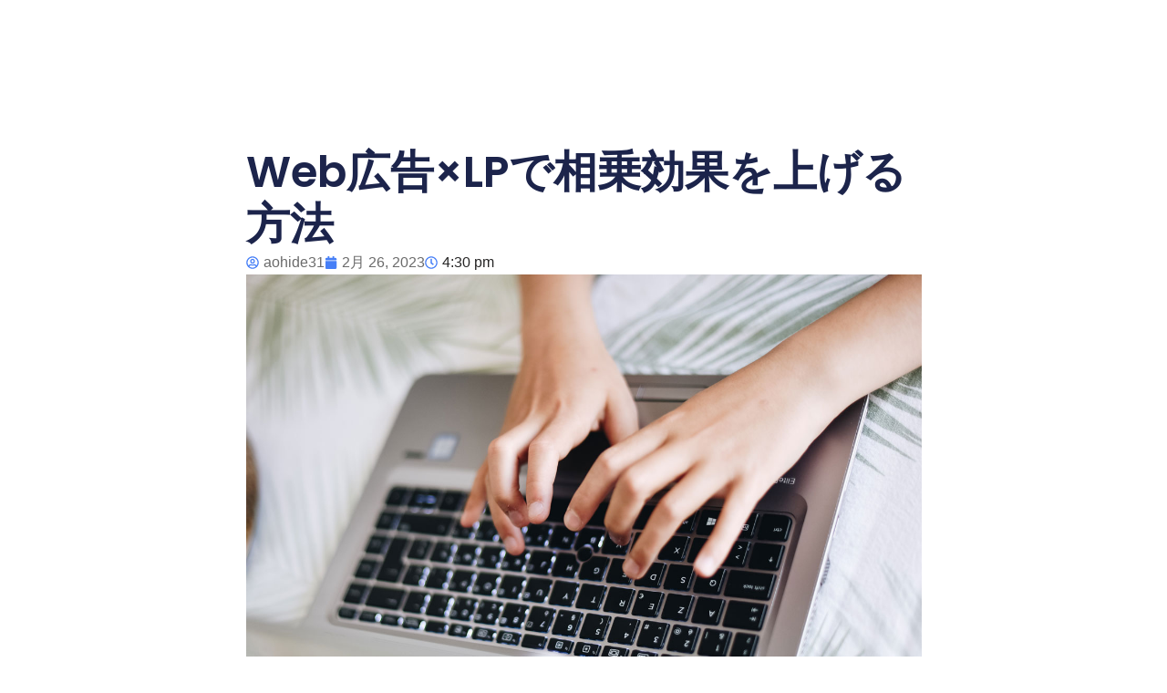

--- FILE ---
content_type: text/html; charset=UTF-8
request_url: https://iyasaka.pro/al-1/
body_size: 23367
content:
<!DOCTYPE html>
<html lang="ja" prefix="og: https://ogp.me/ns#">

<head>
	
	<meta charset="UTF-8">
	<meta name="viewport" content="width=device-width, initial-scale=1, minimum-scale=1">
	<link rel="profile" href="http://gmpg.org/xfn/11">
		<!-- Google tag (gtag.js) consent mode dataLayer added by Site Kit -->
<script id="google_gtagjs-js-consent-mode-data-layer">
window.dataLayer = window.dataLayer || [];function gtag(){dataLayer.push(arguments);}
gtag('consent', 'default', {"ad_personalization":"denied","ad_storage":"denied","ad_user_data":"denied","analytics_storage":"denied","functionality_storage":"denied","security_storage":"denied","personalization_storage":"denied","region":["AT","BE","BG","CH","CY","CZ","DE","DK","EE","ES","FI","FR","GB","GR","HR","HU","IE","IS","IT","LI","LT","LU","LV","MT","NL","NO","PL","PT","RO","SE","SI","SK"],"wait_for_update":500});
window._googlesitekitConsentCategoryMap = {"statistics":["analytics_storage"],"marketing":["ad_storage","ad_user_data","ad_personalization"],"functional":["functionality_storage","security_storage"],"preferences":["personalization_storage"]};
window._googlesitekitConsents = {"ad_personalization":"denied","ad_storage":"denied","ad_user_data":"denied","analytics_storage":"denied","functionality_storage":"denied","security_storage":"denied","personalization_storage":"denied","region":["AT","BE","BG","CH","CY","CZ","DE","DK","EE","ES","FI","FR","GB","GR","HR","HU","IE","IS","IT","LI","LT","LU","LV","MT","NL","NO","PL","PT","RO","SE","SI","SK"],"wait_for_update":500};
</script>
<!-- Google タグ (gtag.js) の終了同意モード dataLayer が Site Kit によって追加されました -->

<!-- Search Engine Optimization by Rank Math - https://rankmath.com/ -->
<title>Web広告×LPで相乗効果を上げる方法 - IYASAKA.pro</title>
<meta name="description" content="Web広告とLP（ランディングページ）の相乗効果を高めるためには、以下のような方法があります。"/>
<meta name="robots" content="follow, index, max-snippet:-1, max-video-preview:-1, max-image-preview:large"/>
<link rel="canonical" href="https://iyasaka.pro/al-1/" />
<meta property="og:locale" content="ja_JP" />
<meta property="og:type" content="article" />
<meta property="og:title" content="Web広告×LPで相乗効果を上げる方法 - IYASAKA.pro" />
<meta property="og:description" content="Web広告とLP（ランディングページ）の相乗効果を高めるためには、以下のような方法があります。" />
<meta property="og:url" content="https://iyasaka.pro/al-1/" />
<meta property="og:site_name" content="IYASAKA.pro" />
<meta property="article:publisher" content="https://www.facebook.com/Aono.WebP.IYASAKA.pro" />
<meta property="article:author" content="https://www.facebook.com/hide.aono" />
<meta property="article:section" content="広告×LP" />
<meta property="og:updated_time" content="2024-10-05T17:59:29+09:00" />
<meta property="fb:admins" content="あおの秀彦" />
<meta property="og:image" content="https://iyasaka.pro/wp-content/uploads/2023/01/Untitled-4.jpg" />
<meta property="og:image:secure_url" content="https://iyasaka.pro/wp-content/uploads/2023/01/Untitled-4.jpg" />
<meta property="og:image:width" content="1290" />
<meta property="og:image:height" content="1000" />
<meta property="og:image:alt" content="Web広告×LPで相乗効果を上げる方法" />
<meta property="og:image:type" content="image/jpeg" />
<meta property="article:published_time" content="2023-02-26T16:30:45+09:00" />
<meta property="article:modified_time" content="2024-10-05T17:59:29+09:00" />
<meta name="twitter:card" content="summary_large_image" />
<meta name="twitter:title" content="Web広告×LPで相乗効果を上げる方法 - IYASAKA.pro" />
<meta name="twitter:description" content="Web広告とLP（ランディングページ）の相乗効果を高めるためには、以下のような方法があります。" />
<meta name="twitter:site" content="@あおの秀彦" />
<meta name="twitter:creator" content="@あおの秀彦" />
<meta name="twitter:image" content="https://iyasaka.pro/wp-content/uploads/2023/01/Untitled-4.jpg" />
<meta name="twitter:label1" content="によって書かれた" />
<meta name="twitter:data1" content="aohide31" />
<meta name="twitter:label2" content="読む時間" />
<meta name="twitter:data2" content="一分未満" />
<script type="application/ld+json" class="rank-math-schema">{"@context":"https://schema.org","@graph":[{"@type":"Place","@id":"https://iyasaka.pro/#place","address":{"@type":"PostalAddress","streetAddress":"\u6771\u533a\u6771\u4e2d\u5cf61-2-4 \u77f3\u5c71\u7b2c\u4e00422","addressLocality":"\u65b0\u6f5f\u5e02","addressRegion":"\u65b0\u6f5f\u770c","postalCode":"950\u22120823","addressCountry":"\u65e5\u672c"}},{"@type":["ProfessionalService","Organization"],"@id":"https://iyasaka.pro/#organization","name":"\u3042\u304a\u306e\u79c0\u5f66","url":"https://iyasaka.pro","sameAs":["https://www.facebook.com/Aono.WebP.IYASAKA.pro","https://twitter.com/\u3042\u304a\u306e\u79c0\u5f66"],"email":"info@iyasaka.pro","address":{"@type":"PostalAddress","streetAddress":"\u6771\u533a\u6771\u4e2d\u5cf61-2-4 \u77f3\u5c71\u7b2c\u4e00422","addressLocality":"\u65b0\u6f5f\u5e02","addressRegion":"\u65b0\u6f5f\u770c","postalCode":"950\u22120823","addressCountry":"\u65e5\u672c"},"logo":{"@type":"ImageObject","@id":"https://iyasaka.pro/#logo","url":"https://iyasaka.pro/wp-content/uploads/2021/05/35d76604-3ffb-436a-8ca9-3d7f9185d4b8-e1716446656235.jpeg","contentUrl":"https://iyasaka.pro/wp-content/uploads/2021/05/35d76604-3ffb-436a-8ca9-3d7f9185d4b8-e1716446656235.jpeg","caption":"IYASAKA.pro","inLanguage":"ja","width":"588","height":"633"},"openingHours":["Monday,Tuesday,Wednesday,Thursday,Friday,Saturday,Sunday 09:00-17:00"],"description":"\u58f2\u4e0a\u30a2\u30c3\u30d7\u3092\u5b9f\u73fe\u3057\u305f\u3044\u4e2d\u5c0f\u4f01\u696d\u7d4c\u55b6\u8005\u5411\u3051\u306b\u719f\u7df4\u306eWeb\u30de\u30fc\u30b1\u30c6\u30a3\u30f3\u30b0\u30b3\u30f3\u30b5\u30eb\u30bf\u30f3\u30c8\u306b\u3088\u308b\u500b\u5225\u6700\u9069\u306aWeb\u96c6\u5ba2\u6226\u7565\u3092\u7acb\u6848\u30fb\u5b9f\u884c\u3044\u305f\u3057\u307e\u3059\u3002\u5e83\u544a\u904b\u7528\u4ee3\u884c\u3001\u7af6\u5408\u4ed6\u793e\u8abf\u67fb\u30fb\u5206\u6790\u3001\u5e83\u544a\u30af\u30ea\u30a8\u30a4\u30c6\u30a3\u30d6\u5236\u4f5c\u3001LP\u5236\u4f5c\u3001SEO\u5bfe\u7b56\u3001SEO\u30e9\u30a4\u30c6\u30a3\u30f3\u30b0\u3002","location":{"@id":"https://iyasaka.pro/#place"},"image":{"@id":"https://iyasaka.pro/#logo"}},{"@type":"WebSite","@id":"https://iyasaka.pro/#website","url":"https://iyasaka.pro","name":"IYASAKA.pro","alternateName":"\u91d1\u306b\u306a\u308b\u300c\u5e83\u544a\u00d7LP\u300d\u30b3\u30f3\u30b5\u30eb\u30bf\u30f3\u30c8","publisher":{"@id":"https://iyasaka.pro/#organization"},"inLanguage":"ja"},{"@type":"ImageObject","@id":"https://iyasaka.pro/wp-content/uploads/2023/01/Untitled-4.jpg","url":"https://iyasaka.pro/wp-content/uploads/2023/01/Untitled-4.jpg","width":"1290","height":"1000","inLanguage":"ja"},{"@type":"BreadcrumbList","@id":"https://iyasaka.pro/al-1/#breadcrumb","itemListElement":[{"@type":"ListItem","position":"1","item":{"@id":"https://iyasaka.pro","name":"Home"}},{"@type":"ListItem","position":"2","item":{"@id":"https://iyasaka.pro/category/%e5%ba%83%e5%91%8axlp/","name":"\u5e83\u544a\u00d7LP"}},{"@type":"ListItem","position":"3","item":{"@id":"https://iyasaka.pro/al-1/","name":"Web\u5e83\u544a\u00d7LP\u3067\u76f8\u4e57\u52b9\u679c\u3092\u4e0a\u3052\u308b\u65b9\u6cd5"}}]},{"@type":"WebPage","@id":"https://iyasaka.pro/al-1/#webpage","url":"https://iyasaka.pro/al-1/","name":"Web\u5e83\u544a\u00d7LP\u3067\u76f8\u4e57\u52b9\u679c\u3092\u4e0a\u3052\u308b\u65b9\u6cd5 - IYASAKA.pro","datePublished":"2023-02-26T16:30:45+09:00","dateModified":"2024-10-05T17:59:29+09:00","isPartOf":{"@id":"https://iyasaka.pro/#website"},"primaryImageOfPage":{"@id":"https://iyasaka.pro/wp-content/uploads/2023/01/Untitled-4.jpg"},"inLanguage":"ja","breadcrumb":{"@id":"https://iyasaka.pro/al-1/#breadcrumb"}},{"@type":"Person","@id":"https://iyasaka.pro/author/aohide31/","name":"aohide31","url":"https://iyasaka.pro/author/aohide31/","image":{"@type":"ImageObject","@id":"https://secure.gravatar.com/avatar/3fa93f3d6b2cd65fbcaaab3c4ba418dafcb99c2bb5c6ab3cd24319cc8f622138?s=96&amp;d=mm&amp;r=g","url":"https://secure.gravatar.com/avatar/3fa93f3d6b2cd65fbcaaab3c4ba418dafcb99c2bb5c6ab3cd24319cc8f622138?s=96&amp;d=mm&amp;r=g","caption":"aohide31","inLanguage":"ja"},"sameAs":["https://iyasaka.pro"],"worksFor":{"@id":"https://iyasaka.pro/#organization"}},{"@type":"BlogPosting","headline":"Web\u5e83\u544a\u00d7LP\u3067\u76f8\u4e57\u52b9\u679c\u3092\u4e0a\u3052\u308b\u65b9\u6cd5 - IYASAKA.pro","datePublished":"2023-02-26T16:30:45+09:00","dateModified":"2024-10-05T17:59:29+09:00","articleSection":"\u5e83\u544a\u00d7LP","author":{"@id":"https://iyasaka.pro/author/aohide31/","name":"aohide31"},"publisher":{"@id":"https://iyasaka.pro/#organization"},"description":"Web\u5e83\u544a\u3068LP\uff08\u30e9\u30f3\u30c7\u30a3\u30f3\u30b0\u30da\u30fc\u30b8\uff09\u306e\u76f8\u4e57\u52b9\u679c\u3092\u9ad8\u3081\u308b\u305f\u3081\u306b\u306f\u3001\u4ee5\u4e0b\u306e\u3088\u3046\u306a\u65b9\u6cd5\u304c\u3042\u308a\u307e\u3059\u3002","name":"Web\u5e83\u544a\u00d7LP\u3067\u76f8\u4e57\u52b9\u679c\u3092\u4e0a\u3052\u308b\u65b9\u6cd5 - IYASAKA.pro","@id":"https://iyasaka.pro/al-1/#richSnippet","isPartOf":{"@id":"https://iyasaka.pro/al-1/#webpage"},"image":{"@id":"https://iyasaka.pro/wp-content/uploads/2023/01/Untitled-4.jpg"},"inLanguage":"ja","mainEntityOfPage":{"@id":"https://iyasaka.pro/al-1/#webpage"}}]}</script>
<!-- /Rank Math WordPress SEO プラグイン -->

<link rel='dns-prefetch' href='//www.googletagmanager.com' />
<link rel="alternate" type="application/rss+xml" title="IYASAKA.pro &raquo; フィード" href="https://iyasaka.pro/feed/" />
<link rel="alternate" type="application/rss+xml" title="IYASAKA.pro &raquo; コメントフィード" href="https://iyasaka.pro/comments/feed/" />
<link rel="alternate" title="oEmbed (JSON)" type="application/json+oembed" href="https://iyasaka.pro/wp-json/oembed/1.0/embed?url=https%3A%2F%2Fiyasaka.pro%2Fal-1%2F" />
<link rel="alternate" title="oEmbed (XML)" type="text/xml+oembed" href="https://iyasaka.pro/wp-json/oembed/1.0/embed?url=https%3A%2F%2Fiyasaka.pro%2Fal-1%2F&#038;format=xml" />
		<style>
			.lazyload,
			.lazyloading {
				max-width: 100%;
			}
		</style>
		<style id='wp-img-auto-sizes-contain-inline-css'>
img:is([sizes=auto i],[sizes^="auto," i]){contain-intrinsic-size:3000px 1500px}
/*# sourceURL=wp-img-auto-sizes-contain-inline-css */
</style>
<style id='wp-emoji-styles-inline-css'>

	img.wp-smiley, img.emoji {
		display: inline !important;
		border: none !important;
		box-shadow: none !important;
		height: 1em !important;
		width: 1em !important;
		margin: 0 0.07em !important;
		vertical-align: -0.1em !important;
		background: none !important;
		padding: 0 !important;
	}
/*# sourceURL=wp-emoji-styles-inline-css */
</style>
<link rel='stylesheet' id='wp-block-library-css' href='https://iyasaka.pro/wp-includes/css/dist/block-library/style.min.css?ver=6.9' media='all' />
<style id='classic-theme-styles-inline-css'>
/*! This file is auto-generated */
.wp-block-button__link{color:#fff;background-color:#32373c;border-radius:9999px;box-shadow:none;text-decoration:none;padding:calc(.667em + 2px) calc(1.333em + 2px);font-size:1.125em}.wp-block-file__button{background:#32373c;color:#fff;text-decoration:none}
/*# sourceURL=/wp-includes/css/classic-themes.min.css */
</style>
<style id='global-styles-inline-css'>
:root{--wp--preset--aspect-ratio--square: 1;--wp--preset--aspect-ratio--4-3: 4/3;--wp--preset--aspect-ratio--3-4: 3/4;--wp--preset--aspect-ratio--3-2: 3/2;--wp--preset--aspect-ratio--2-3: 2/3;--wp--preset--aspect-ratio--16-9: 16/9;--wp--preset--aspect-ratio--9-16: 9/16;--wp--preset--color--black: #000000;--wp--preset--color--cyan-bluish-gray: #abb8c3;--wp--preset--color--white: #ffffff;--wp--preset--color--pale-pink: #f78da7;--wp--preset--color--vivid-red: #cf2e2e;--wp--preset--color--luminous-vivid-orange: #ff6900;--wp--preset--color--luminous-vivid-amber: #fcb900;--wp--preset--color--light-green-cyan: #7bdcb5;--wp--preset--color--vivid-green-cyan: #00d084;--wp--preset--color--pale-cyan-blue: #8ed1fc;--wp--preset--color--vivid-cyan-blue: #0693e3;--wp--preset--color--vivid-purple: #9b51e0;--wp--preset--color--neve-link-color: var(--nv-primary-accent);--wp--preset--color--neve-link-hover-color: var(--nv-secondary-accent);--wp--preset--color--nv-site-bg: var(--nv-site-bg);--wp--preset--color--nv-light-bg: var(--nv-light-bg);--wp--preset--color--nv-dark-bg: var(--nv-dark-bg);--wp--preset--color--neve-text-color: var(--nv-text-color);--wp--preset--color--nv-text-dark-bg: var(--nv-text-dark-bg);--wp--preset--color--nv-c-1: var(--nv-c-1);--wp--preset--color--nv-c-2: var(--nv-c-2);--wp--preset--gradient--vivid-cyan-blue-to-vivid-purple: linear-gradient(135deg,rgb(6,147,227) 0%,rgb(155,81,224) 100%);--wp--preset--gradient--light-green-cyan-to-vivid-green-cyan: linear-gradient(135deg,rgb(122,220,180) 0%,rgb(0,208,130) 100%);--wp--preset--gradient--luminous-vivid-amber-to-luminous-vivid-orange: linear-gradient(135deg,rgb(252,185,0) 0%,rgb(255,105,0) 100%);--wp--preset--gradient--luminous-vivid-orange-to-vivid-red: linear-gradient(135deg,rgb(255,105,0) 0%,rgb(207,46,46) 100%);--wp--preset--gradient--very-light-gray-to-cyan-bluish-gray: linear-gradient(135deg,rgb(238,238,238) 0%,rgb(169,184,195) 100%);--wp--preset--gradient--cool-to-warm-spectrum: linear-gradient(135deg,rgb(74,234,220) 0%,rgb(151,120,209) 20%,rgb(207,42,186) 40%,rgb(238,44,130) 60%,rgb(251,105,98) 80%,rgb(254,248,76) 100%);--wp--preset--gradient--blush-light-purple: linear-gradient(135deg,rgb(255,206,236) 0%,rgb(152,150,240) 100%);--wp--preset--gradient--blush-bordeaux: linear-gradient(135deg,rgb(254,205,165) 0%,rgb(254,45,45) 50%,rgb(107,0,62) 100%);--wp--preset--gradient--luminous-dusk: linear-gradient(135deg,rgb(255,203,112) 0%,rgb(199,81,192) 50%,rgb(65,88,208) 100%);--wp--preset--gradient--pale-ocean: linear-gradient(135deg,rgb(255,245,203) 0%,rgb(182,227,212) 50%,rgb(51,167,181) 100%);--wp--preset--gradient--electric-grass: linear-gradient(135deg,rgb(202,248,128) 0%,rgb(113,206,126) 100%);--wp--preset--gradient--midnight: linear-gradient(135deg,rgb(2,3,129) 0%,rgb(40,116,252) 100%);--wp--preset--font-size--small: 13px;--wp--preset--font-size--medium: 20px;--wp--preset--font-size--large: 36px;--wp--preset--font-size--x-large: 42px;--wp--preset--spacing--20: 0.44rem;--wp--preset--spacing--30: 0.67rem;--wp--preset--spacing--40: 1rem;--wp--preset--spacing--50: 1.5rem;--wp--preset--spacing--60: 2.25rem;--wp--preset--spacing--70: 3.38rem;--wp--preset--spacing--80: 5.06rem;--wp--preset--shadow--natural: 6px 6px 9px rgba(0, 0, 0, 0.2);--wp--preset--shadow--deep: 12px 12px 50px rgba(0, 0, 0, 0.4);--wp--preset--shadow--sharp: 6px 6px 0px rgba(0, 0, 0, 0.2);--wp--preset--shadow--outlined: 6px 6px 0px -3px rgb(255, 255, 255), 6px 6px rgb(0, 0, 0);--wp--preset--shadow--crisp: 6px 6px 0px rgb(0, 0, 0);}:where(.is-layout-flex){gap: 0.5em;}:where(.is-layout-grid){gap: 0.5em;}body .is-layout-flex{display: flex;}.is-layout-flex{flex-wrap: wrap;align-items: center;}.is-layout-flex > :is(*, div){margin: 0;}body .is-layout-grid{display: grid;}.is-layout-grid > :is(*, div){margin: 0;}:where(.wp-block-columns.is-layout-flex){gap: 2em;}:where(.wp-block-columns.is-layout-grid){gap: 2em;}:where(.wp-block-post-template.is-layout-flex){gap: 1.25em;}:where(.wp-block-post-template.is-layout-grid){gap: 1.25em;}.has-black-color{color: var(--wp--preset--color--black) !important;}.has-cyan-bluish-gray-color{color: var(--wp--preset--color--cyan-bluish-gray) !important;}.has-white-color{color: var(--wp--preset--color--white) !important;}.has-pale-pink-color{color: var(--wp--preset--color--pale-pink) !important;}.has-vivid-red-color{color: var(--wp--preset--color--vivid-red) !important;}.has-luminous-vivid-orange-color{color: var(--wp--preset--color--luminous-vivid-orange) !important;}.has-luminous-vivid-amber-color{color: var(--wp--preset--color--luminous-vivid-amber) !important;}.has-light-green-cyan-color{color: var(--wp--preset--color--light-green-cyan) !important;}.has-vivid-green-cyan-color{color: var(--wp--preset--color--vivid-green-cyan) !important;}.has-pale-cyan-blue-color{color: var(--wp--preset--color--pale-cyan-blue) !important;}.has-vivid-cyan-blue-color{color: var(--wp--preset--color--vivid-cyan-blue) !important;}.has-vivid-purple-color{color: var(--wp--preset--color--vivid-purple) !important;}.has-neve-link-color-color{color: var(--wp--preset--color--neve-link-color) !important;}.has-neve-link-hover-color-color{color: var(--wp--preset--color--neve-link-hover-color) !important;}.has-nv-site-bg-color{color: var(--wp--preset--color--nv-site-bg) !important;}.has-nv-light-bg-color{color: var(--wp--preset--color--nv-light-bg) !important;}.has-nv-dark-bg-color{color: var(--wp--preset--color--nv-dark-bg) !important;}.has-neve-text-color-color{color: var(--wp--preset--color--neve-text-color) !important;}.has-nv-text-dark-bg-color{color: var(--wp--preset--color--nv-text-dark-bg) !important;}.has-nv-c-1-color{color: var(--wp--preset--color--nv-c-1) !important;}.has-nv-c-2-color{color: var(--wp--preset--color--nv-c-2) !important;}.has-black-background-color{background-color: var(--wp--preset--color--black) !important;}.has-cyan-bluish-gray-background-color{background-color: var(--wp--preset--color--cyan-bluish-gray) !important;}.has-white-background-color{background-color: var(--wp--preset--color--white) !important;}.has-pale-pink-background-color{background-color: var(--wp--preset--color--pale-pink) !important;}.has-vivid-red-background-color{background-color: var(--wp--preset--color--vivid-red) !important;}.has-luminous-vivid-orange-background-color{background-color: var(--wp--preset--color--luminous-vivid-orange) !important;}.has-luminous-vivid-amber-background-color{background-color: var(--wp--preset--color--luminous-vivid-amber) !important;}.has-light-green-cyan-background-color{background-color: var(--wp--preset--color--light-green-cyan) !important;}.has-vivid-green-cyan-background-color{background-color: var(--wp--preset--color--vivid-green-cyan) !important;}.has-pale-cyan-blue-background-color{background-color: var(--wp--preset--color--pale-cyan-blue) !important;}.has-vivid-cyan-blue-background-color{background-color: var(--wp--preset--color--vivid-cyan-blue) !important;}.has-vivid-purple-background-color{background-color: var(--wp--preset--color--vivid-purple) !important;}.has-neve-link-color-background-color{background-color: var(--wp--preset--color--neve-link-color) !important;}.has-neve-link-hover-color-background-color{background-color: var(--wp--preset--color--neve-link-hover-color) !important;}.has-nv-site-bg-background-color{background-color: var(--wp--preset--color--nv-site-bg) !important;}.has-nv-light-bg-background-color{background-color: var(--wp--preset--color--nv-light-bg) !important;}.has-nv-dark-bg-background-color{background-color: var(--wp--preset--color--nv-dark-bg) !important;}.has-neve-text-color-background-color{background-color: var(--wp--preset--color--neve-text-color) !important;}.has-nv-text-dark-bg-background-color{background-color: var(--wp--preset--color--nv-text-dark-bg) !important;}.has-nv-c-1-background-color{background-color: var(--wp--preset--color--nv-c-1) !important;}.has-nv-c-2-background-color{background-color: var(--wp--preset--color--nv-c-2) !important;}.has-black-border-color{border-color: var(--wp--preset--color--black) !important;}.has-cyan-bluish-gray-border-color{border-color: var(--wp--preset--color--cyan-bluish-gray) !important;}.has-white-border-color{border-color: var(--wp--preset--color--white) !important;}.has-pale-pink-border-color{border-color: var(--wp--preset--color--pale-pink) !important;}.has-vivid-red-border-color{border-color: var(--wp--preset--color--vivid-red) !important;}.has-luminous-vivid-orange-border-color{border-color: var(--wp--preset--color--luminous-vivid-orange) !important;}.has-luminous-vivid-amber-border-color{border-color: var(--wp--preset--color--luminous-vivid-amber) !important;}.has-light-green-cyan-border-color{border-color: var(--wp--preset--color--light-green-cyan) !important;}.has-vivid-green-cyan-border-color{border-color: var(--wp--preset--color--vivid-green-cyan) !important;}.has-pale-cyan-blue-border-color{border-color: var(--wp--preset--color--pale-cyan-blue) !important;}.has-vivid-cyan-blue-border-color{border-color: var(--wp--preset--color--vivid-cyan-blue) !important;}.has-vivid-purple-border-color{border-color: var(--wp--preset--color--vivid-purple) !important;}.has-neve-link-color-border-color{border-color: var(--wp--preset--color--neve-link-color) !important;}.has-neve-link-hover-color-border-color{border-color: var(--wp--preset--color--neve-link-hover-color) !important;}.has-nv-site-bg-border-color{border-color: var(--wp--preset--color--nv-site-bg) !important;}.has-nv-light-bg-border-color{border-color: var(--wp--preset--color--nv-light-bg) !important;}.has-nv-dark-bg-border-color{border-color: var(--wp--preset--color--nv-dark-bg) !important;}.has-neve-text-color-border-color{border-color: var(--wp--preset--color--neve-text-color) !important;}.has-nv-text-dark-bg-border-color{border-color: var(--wp--preset--color--nv-text-dark-bg) !important;}.has-nv-c-1-border-color{border-color: var(--wp--preset--color--nv-c-1) !important;}.has-nv-c-2-border-color{border-color: var(--wp--preset--color--nv-c-2) !important;}.has-vivid-cyan-blue-to-vivid-purple-gradient-background{background: var(--wp--preset--gradient--vivid-cyan-blue-to-vivid-purple) !important;}.has-light-green-cyan-to-vivid-green-cyan-gradient-background{background: var(--wp--preset--gradient--light-green-cyan-to-vivid-green-cyan) !important;}.has-luminous-vivid-amber-to-luminous-vivid-orange-gradient-background{background: var(--wp--preset--gradient--luminous-vivid-amber-to-luminous-vivid-orange) !important;}.has-luminous-vivid-orange-to-vivid-red-gradient-background{background: var(--wp--preset--gradient--luminous-vivid-orange-to-vivid-red) !important;}.has-very-light-gray-to-cyan-bluish-gray-gradient-background{background: var(--wp--preset--gradient--very-light-gray-to-cyan-bluish-gray) !important;}.has-cool-to-warm-spectrum-gradient-background{background: var(--wp--preset--gradient--cool-to-warm-spectrum) !important;}.has-blush-light-purple-gradient-background{background: var(--wp--preset--gradient--blush-light-purple) !important;}.has-blush-bordeaux-gradient-background{background: var(--wp--preset--gradient--blush-bordeaux) !important;}.has-luminous-dusk-gradient-background{background: var(--wp--preset--gradient--luminous-dusk) !important;}.has-pale-ocean-gradient-background{background: var(--wp--preset--gradient--pale-ocean) !important;}.has-electric-grass-gradient-background{background: var(--wp--preset--gradient--electric-grass) !important;}.has-midnight-gradient-background{background: var(--wp--preset--gradient--midnight) !important;}.has-small-font-size{font-size: var(--wp--preset--font-size--small) !important;}.has-medium-font-size{font-size: var(--wp--preset--font-size--medium) !important;}.has-large-font-size{font-size: var(--wp--preset--font-size--large) !important;}.has-x-large-font-size{font-size: var(--wp--preset--font-size--x-large) !important;}
:where(.wp-block-post-template.is-layout-flex){gap: 1.25em;}:where(.wp-block-post-template.is-layout-grid){gap: 1.25em;}
:where(.wp-block-term-template.is-layout-flex){gap: 1.25em;}:where(.wp-block-term-template.is-layout-grid){gap: 1.25em;}
:where(.wp-block-columns.is-layout-flex){gap: 2em;}:where(.wp-block-columns.is-layout-grid){gap: 2em;}
:root :where(.wp-block-pullquote){font-size: 1.5em;line-height: 1.6;}
/*# sourceURL=global-styles-inline-css */
</style>
<link rel='stylesheet' id='searchandfilter-css' href='https://iyasaka.pro/wp-content/plugins/search-filter/style.css?ver=1' media='all' />
<link rel='stylesheet' id='neve-style-css' href='https://iyasaka.pro/wp-content/themes/neve/style-main-new.min.css?ver=4.0.1' media='all' />
<style id='neve-style-inline-css'>
.nv-meta-list li.meta:not(:last-child):after { content:"/" }.nv-meta-list .no-mobile{
			display:none;
		}.nv-meta-list li.last::after{
			content: ""!important;
		}@media (min-width: 769px) {
			.nv-meta-list .no-mobile {
				display: inline-block;
			}
			.nv-meta-list li.last:not(:last-child)::after {
		 		content: "/" !important;
			}
		}
 :root{ --container: 748px;--postwidth:100%; --primarybtnbg: var(--nv-primary-accent); --primarybtnhoverbg: var(--nv-primary-accent); --primarybtncolor: #fff; --secondarybtncolor: var(--nv-primary-accent); --primarybtnhovercolor: #fff; --secondarybtnhovercolor: var(--nv-primary-accent);--primarybtnborderradius:3px;--secondarybtnborderradius:3px;--secondarybtnborderwidth:3px;--btnpadding:13px 15px;--primarybtnpadding:13px 15px;--secondarybtnpadding:calc(13px - 3px) calc(15px - 3px); --bodyfontfamily: Arial,Helvetica,sans-serif; --bodyfontsize: 15px; --bodylineheight: 1.6; --bodyletterspacing: 0px; --bodyfontweight: 400; --h1fontsize: 36px; --h1fontweight: 700; --h1lineheight: 1.2; --h1letterspacing: 0px; --h1texttransform: none; --h2fontsize: 28px; --h2fontweight: 700; --h2lineheight: 1.3; --h2letterspacing: 0px; --h2texttransform: none; --h3fontsize: 24px; --h3fontweight: 700; --h3lineheight: 1.4; --h3letterspacing: 0px; --h3texttransform: none; --h4fontsize: 20px; --h4fontweight: 700; --h4lineheight: 1.6; --h4letterspacing: 0px; --h4texttransform: none; --h5fontsize: 16px; --h5fontweight: 700; --h5lineheight: 1.6; --h5letterspacing: 0px; --h5texttransform: none; --h6fontsize: 14px; --h6fontweight: 700; --h6lineheight: 1.6; --h6letterspacing: 0px; --h6texttransform: none;--formfieldborderwidth:2px;--formfieldborderradius:3px; --formfieldbgcolor: var(--nv-site-bg); --formfieldbordercolor: #dddddd; --formfieldcolor: var(--nv-text-color);--formfieldpadding:10px 12px; } .nv-post-thumbnail-wrap img{ aspect-ratio: 4/3; object-fit: cover; } .layout-grid .nv-post-thumbnail-wrap{ margin-right:-25px;margin-left:-25px; } .nv-index-posts{ --borderradius:8px;--padding:25px 25px 25px 25px;--cardboxshadow:0 0 2px 0 rgba(0,0,0,0.15); --cardbgcolor: var(--nv-site-bg); --cardcolor: var(--nv-text-color); } .single-post-container .alignfull > [class*="__inner-container"], .single-post-container .alignwide > [class*="__inner-container"]{ max-width:718px } .nv-meta-list{ --avatarsize: 20px; } .single .nv-meta-list{ --avatarsize: 20px; } .nv-post-cover{ --height: 250px;--padding:40px 15px;--justify: flex-start; --textalign: left; --valign: center; } .nv-post-cover .nv-title-meta-wrap, .nv-page-title-wrap, .entry-header{ --textalign: left; } .nv-is-boxed.nv-title-meta-wrap{ --padding:40px 15px; --bgcolor: var(--nv-dark-bg); } .nv-overlay{ --opacity: 50; --blendmode: normal; } .nv-is-boxed.nv-comments-wrap{ --padding:20px; } .nv-is-boxed.comment-respond{ --padding:20px; } .single:not(.single-product), .page{ --c-vspace:0 0 0 0;; } .global-styled{ --bgcolor: var(--nv-site-bg); } .header-top{ --rowbcolor: var(--nv-light-bg); --color: var(--nv-text-color); --bgcolor: var(--nv-site-bg); } .header-main{ --rowbcolor: var(--nv-light-bg); --color: var(--nv-text-color); --bgcolor: var(--nv-site-bg); } .header-bottom{ --rowbcolor: var(--nv-light-bg); --color: var(--nv-text-color); --bgcolor: var(--nv-site-bg); } .header-menu-sidebar-bg{ --justify: flex-start; --textalign: left;--flexg: 1;--wrapdropdownwidth: auto; --color: var(--nv-text-color); --bgcolor: var(--nv-site-bg); } .header-menu-sidebar{ width: 360px; } .builder-item--logo{ --maxwidth: 120px; --fs: 24px;--padding:10px 0;--margin:0; --textalign: left;--justify: flex-start; } .builder-item--nav-icon,.header-menu-sidebar .close-sidebar-panel .navbar-toggle{ --borderradius:0; } .builder-item--nav-icon{ --label-margin:0 5px 0 0;;--padding:10px 15px;--margin:0; } .builder-item--primary-menu{ --hovercolor: var(--nv-secondary-accent); --hovertextcolor: var(--nv-text-color); --activecolor: var(--nv-primary-accent); --spacing: 20px; --height: 25px;--padding:0;--margin:0; --fontsize: 1em; --lineheight: 1.6; --letterspacing: 0px; --fontweight: 500; --texttransform: none; --iconsize: 1em; } .hfg-is-group.has-primary-menu .inherit-ff{ --inheritedfw: 500; } .footer-top-inner .row{ grid-template-columns:1fr 1fr 1fr; --valign: flex-start; } .footer-top{ --rowbcolor: var(--nv-light-bg); --color: var(--nv-text-color); --bgcolor: var(--nv-site-bg); } .footer-main-inner .row{ grid-template-columns:1fr 1fr 1fr; --valign: flex-start; } .footer-main{ --rowbcolor: var(--nv-light-bg); --color: var(--nv-text-color); --bgcolor: var(--nv-site-bg); } .footer-bottom-inner .row{ grid-template-columns:1fr 1fr 1fr; --valign: flex-start; } .footer-bottom{ --rowbcolor: var(--nv-light-bg); --color: var(--nv-text-dark-bg); --bgcolor: var(--nv-dark-bg); } @media(min-width: 576px){ :root{ --container: 992px;--postwidth:50%;--btnpadding:13px 15px;--primarybtnpadding:13px 15px;--secondarybtnpadding:calc(13px - 3px) calc(15px - 3px); --bodyfontsize: 16px; --bodylineheight: 1.6; --bodyletterspacing: 0px; --h1fontsize: 38px; --h1lineheight: 1.2; --h1letterspacing: 0px; --h2fontsize: 30px; --h2lineheight: 1.2; --h2letterspacing: 0px; --h3fontsize: 26px; --h3lineheight: 1.4; --h3letterspacing: 0px; --h4fontsize: 22px; --h4lineheight: 1.5; --h4letterspacing: 0px; --h5fontsize: 18px; --h5lineheight: 1.6; --h5letterspacing: 0px; --h6fontsize: 14px; --h6lineheight: 1.6; --h6letterspacing: 0px; } .layout-grid .nv-post-thumbnail-wrap{ margin-right:-25px;margin-left:-25px; } .nv-index-posts{ --padding:25px 25px 25px 25px; } .single-post-container .alignfull > [class*="__inner-container"], .single-post-container .alignwide > [class*="__inner-container"]{ max-width:962px } .nv-meta-list{ --avatarsize: 20px; } .single .nv-meta-list{ --avatarsize: 20px; } .nv-post-cover{ --height: 320px;--padding:60px 30px;--justify: flex-start; --textalign: left; --valign: center; } .nv-post-cover .nv-title-meta-wrap, .nv-page-title-wrap, .entry-header{ --textalign: left; } .nv-is-boxed.nv-title-meta-wrap{ --padding:60px 30px; } .nv-is-boxed.nv-comments-wrap{ --padding:30px; } .nv-is-boxed.comment-respond{ --padding:30px; } .single:not(.single-product), .page{ --c-vspace:0 0 0 0;; } .header-menu-sidebar-bg{ --justify: flex-start; --textalign: left;--flexg: 1;--wrapdropdownwidth: auto; } .header-menu-sidebar{ width: 360px; } .builder-item--logo{ --maxwidth: 120px; --fs: 24px;--padding:10px 0;--margin:0; --textalign: left;--justify: flex-start; } .builder-item--nav-icon{ --label-margin:0 5px 0 0;;--padding:10px 15px;--margin:0; } .builder-item--primary-menu{ --spacing: 20px; --height: 25px;--padding:0;--margin:0; --fontsize: 1em; --lineheight: 1.6; --letterspacing: 0px; --iconsize: 1em; } }@media(min-width: 960px){ :root{ --container: 1170px;--postwidth:33.333333333333%;--btnpadding:13px 15px;--primarybtnpadding:13px 15px;--secondarybtnpadding:calc(13px - 3px) calc(15px - 3px); --bodyfontsize: 16px; --bodylineheight: 1.7; --bodyletterspacing: 0px; --h1fontsize: 40px; --h1lineheight: 1.1; --h1letterspacing: 0px; --h2fontsize: 32px; --h2lineheight: 1.2; --h2letterspacing: 0px; --h3fontsize: 28px; --h3lineheight: 1.4; --h3letterspacing: 0px; --h4fontsize: 24px; --h4lineheight: 1.5; --h4letterspacing: 0px; --h5fontsize: 20px; --h5lineheight: 1.6; --h5letterspacing: 0px; --h6fontsize: 16px; --h6lineheight: 1.6; --h6letterspacing: 0px; } .layout-grid .nv-post-thumbnail-wrap{ margin-right:-25px;margin-left:-25px; } .nv-index-posts{ --padding:25px 25px 25px 25px; } body:not(.single):not(.archive):not(.blog):not(.search):not(.error404) .neve-main > .container .col, body.post-type-archive-course .neve-main > .container .col, body.post-type-archive-llms_membership .neve-main > .container .col{ max-width: 100%; } body:not(.single):not(.archive):not(.blog):not(.search):not(.error404) .nv-sidebar-wrap, body.post-type-archive-course .nv-sidebar-wrap, body.post-type-archive-llms_membership .nv-sidebar-wrap{ max-width: 0%; } .neve-main > .archive-container .nv-index-posts.col{ max-width: 100%; } .neve-main > .archive-container .nv-sidebar-wrap{ max-width: 0%; } .neve-main > .single-post-container .nv-single-post-wrap.col{ max-width: 70%; } .single-post-container .alignfull > [class*="__inner-container"], .single-post-container .alignwide > [class*="__inner-container"]{ max-width:789px } .container-fluid.single-post-container .alignfull > [class*="__inner-container"], .container-fluid.single-post-container .alignwide > [class*="__inner-container"]{ max-width:calc(70% + 15px) } .neve-main > .single-post-container .nv-sidebar-wrap{ max-width: 30%; } .nv-meta-list{ --avatarsize: 20px; } .single .nv-meta-list{ --avatarsize: 20px; } .nv-post-cover{ --height: 400px;--padding:60px 40px;--justify: flex-start; --textalign: left; --valign: center; } .nv-post-cover .nv-title-meta-wrap, .nv-page-title-wrap, .entry-header{ --textalign: left; } .nv-is-boxed.nv-title-meta-wrap{ --padding:60px 40px; } .nv-is-boxed.nv-comments-wrap{ --padding:40px; } .nv-is-boxed.comment-respond{ --padding:40px; } .single:not(.single-product), .page{ --c-vspace:0 0 0 0;; } .header-menu-sidebar-bg{ --justify: flex-start; --textalign: left;--flexg: 1;--wrapdropdownwidth: auto; } .header-menu-sidebar{ width: 360px; } .builder-item--logo{ --maxwidth: 120px; --fs: 24px;--padding:10px 0;--margin:0; --textalign: left;--justify: flex-start; } .builder-item--nav-icon{ --label-margin:0 5px 0 0;;--padding:10px 15px;--margin:0; } .builder-item--primary-menu{ --spacing: 20px; --height: 25px;--padding:0;--margin:0; --fontsize: 1em; --lineheight: 1.6; --letterspacing: 0px; --iconsize: 1em; } }.nv-content-wrap .elementor a:not(.button):not(.wp-block-file__button){ text-decoration: none; }:root{--nv-primary-accent:#2f5aae;--nv-secondary-accent:#2f5aae;--nv-site-bg:#ffffff;--nv-light-bg:#f4f5f7;--nv-dark-bg:#121212;--nv-text-color:#272626;--nv-text-dark-bg:#ffffff;--nv-c-1:#9463ae;--nv-c-2:#be574b;--nv-fallback-ff:Arial, Helvetica, sans-serif;}
:root{--e-global-color-nvprimaryaccent:#2f5aae;--e-global-color-nvsecondaryaccent:#2f5aae;--e-global-color-nvsitebg:#ffffff;--e-global-color-nvlightbg:#f4f5f7;--e-global-color-nvdarkbg:#121212;--e-global-color-nvtextcolor:#272626;--e-global-color-nvtextdarkbg:#ffffff;--e-global-color-nvc1:#9463ae;--e-global-color-nvc2:#be574b;}
/*# sourceURL=neve-style-inline-css */
</style>
<link rel='stylesheet' id='elementor-frontend-css' href='https://iyasaka.pro/wp-content/uploads/elementor/css/custom-frontend.min.css?ver=1765235138' media='all' />
<style id='elementor-frontend-inline-css'>
.elementor-kit-21918{--e-global-color-primary:#1C244B;--e-global-color-secondary:#2C2C2C;--e-global-color-text:#324A6D;--e-global-color-accent:#467FF7;--e-global-color-1b77cfb:#E2EBEE;--e-global-color-aa0f449:#FFFFFF;--e-global-color-c49b6b7:#B5B5B5;--e-global-color-8e26f83:#F0F5F7;--e-global-color-e95e4d9:#FFFFFF00;--e-global-color-530f443:#E2EBEEE6;--e-global-color-background:#FFFFFF;--e-global-color-backgroundAccent:#F3F5F8;--e-global-color-transparent:#00000000;--e-global-typography-primary-font-family:"Noto Sans JP";--e-global-typography-primary-font-size:65px;--e-global-typography-primary-font-weight:600;--e-global-typography-primary-text-transform:none;--e-global-typography-primary-font-style:normal;--e-global-typography-primary-text-decoration:none;--e-global-typography-primary-line-height:1em;--e-global-typography-primary-letter-spacing:0px;--e-global-typography-secondary-font-family:"Noto Sans JP";--e-global-typography-secondary-font-size:20px;--e-global-typography-secondary-font-weight:400;--e-global-typography-secondary-text-transform:uppercase;--e-global-typography-secondary-font-style:normal;--e-global-typography-secondary-text-decoration:none;--e-global-typography-secondary-line-height:1.3em;--e-global-typography-secondary-letter-spacing:0px;--e-global-typography-text-font-family:"Noto Sans JP";--e-global-typography-text-font-size:16px;--e-global-typography-text-font-weight:400;--e-global-typography-text-text-transform:none;--e-global-typography-text-font-style:normal;--e-global-typography-text-text-decoration:none;--e-global-typography-text-line-height:1.3em;--e-global-typography-text-letter-spacing:0px;--e-global-typography-accent-font-family:"Noto Sans JP";--e-global-typography-accent-font-size:14px;--e-global-typography-accent-font-weight:500;--e-global-typography-accent-text-transform:uppercase;--e-global-typography-accent-font-style:normal;--e-global-typography-accent-text-decoration:none;--e-global-typography-accent-line-height:1em;--e-global-typography-accent-letter-spacing:0.44px;background-color:var( --e-global-color-background );}.elementor-kit-21918 e-page-transition{background-color:#FFBC7D;}.elementor-kit-21918 a{color:#6B6B6B;}.elementor-kit-21918 a:hover{color:#FF0000;}.elementor-kit-21918 h4{font-size:28px;}.elementor-section.elementor-section-boxed > .elementor-container{max-width:1430px;}.e-con{--container-max-width:1430px;}.elementor-widget:not(:last-child){margin-block-end:20px;}.elementor-element{--widgets-spacing:20px 20px;--widgets-spacing-row:20px;--widgets-spacing-column:20px;}{}h1.entry-title{display:var(--page-title-display);}@media(max-width:1024px){.elementor-kit-21918{--e-global-typography-primary-font-size:45px;--e-global-typography-secondary-font-size:18px;}.elementor-section.elementor-section-boxed > .elementor-container{max-width:1024px;}.e-con{--container-max-width:1024px;}}@media(max-width:860px){.elementor-kit-21918{--e-global-typography-primary-font-size:35px;--e-global-typography-secondary-font-size:16px;--e-global-typography-text-font-size:14px;--e-global-typography-accent-font-size:12px;--e-global-typography-accent-line-height:1.2em;}.elementor-section.elementor-section-boxed > .elementor-container{max-width:767px;}.e-con{--container-max-width:767px;}}
.elementor-theme-builder-content-area{height:400px;}.elementor-location-header:before, .elementor-location-footer:before{content:"";display:table;clear:both;}
.elementor-theme-builder-content-area{height:400px;}.elementor-location-header:before, .elementor-location-footer:before{content:"";display:table;clear:both;}
.elementor-21924 .elementor-element.elementor-element-20a2244{--display:flex;--flex-direction:column;--container-widget-width:calc( ( 1 - var( --container-widget-flex-grow ) ) * 100% );--container-widget-height:initial;--container-widget-flex-grow:0;--container-widget-align-self:initial;--flex-wrap-mobile:wrap;--align-items:flex-start;--gap:80px 80px;--row-gap:80px;--column-gap:80px;--padding-top:100px;--padding-bottom:100px;--padding-left:24px;--padding-right:24px;}.elementor-21924 .elementor-element.elementor-element-1ed631f7{--display:flex;--gap:32px 32px;--row-gap:32px;--column-gap:32px;--padding-top:0px;--padding-bottom:0px;--padding-left:0px;--padding-right:0px;}.elementor-21924 .elementor-element.elementor-element-1f6d4848 .elementor-heading-title{font-family:"Poppins";font-size:48px;font-weight:600;font-style:normal;text-decoration:none;line-height:120%;color:var( --e-global-color-primary );}.elementor-21924 .elementor-element.elementor-element-43c9c9c4 .elementor-icon-list-icon i{color:var( --e-global-color-accent );font-size:14px;}.elementor-21924 .elementor-element.elementor-element-43c9c9c4 .elementor-icon-list-icon svg{fill:var( --e-global-color-accent );--e-icon-list-icon-size:14px;}.elementor-21924 .elementor-element.elementor-element-43c9c9c4 .elementor-icon-list-icon{width:14px;}.elementor-21924 .elementor-element.elementor-element-6c9b1e48 img{width:100%;height:500px;object-fit:cover;object-position:center center;}.elementor-21924 .elementor-element.elementor-element-29d72cf8{--display:flex;--flex-direction:row;--container-widget-width:initial;--container-widget-height:100%;--container-widget-flex-grow:1;--container-widget-align-self:stretch;--flex-wrap-mobile:wrap;--gap:80px 80px;--row-gap:80px;--column-gap:80px;}.elementor-21924 .elementor-element.elementor-element-2af6f590{--display:flex;--gap:32px 32px;--row-gap:32px;--column-gap:32px;--padding-top:0px;--padding-bottom:0px;--padding-left:0px;--padding-right:0px;}.elementor-21924 .elementor-element.elementor-element-1c311fb{color:var( --e-global-color-primary );font-family:"Poppins";font-size:16px;font-weight:400;text-transform:none;font-style:normal;text-decoration:none;line-height:1.5em;letter-spacing:0px;}.elementor-21924 .elementor-element.elementor-element-4f0b446e{--display:flex;--flex-direction:row;--container-widget-width:initial;--container-widget-height:100%;--container-widget-flex-grow:1;--container-widget-align-self:stretch;--flex-wrap-mobile:wrap;--gap:8px 8px;--row-gap:8px;--column-gap:8px;--padding-top:0px;--padding-bottom:0px;--padding-left:0px;--padding-right:0px;}.elementor-21924 .elementor-element.elementor-element-75b9eeac{--grid-side-margin:10px;--grid-column-gap:10px;--grid-row-gap:10px;--grid-bottom-margin:10px;}.elementor-21924 .elementor-element.elementor-element-db5538{--display:flex;--gap:16px 16px;--row-gap:16px;--column-gap:16px;--padding-top:0px;--padding-bottom:0px;--padding-left:0px;--padding-right:0px;}.elementor-21924 .elementor-element.elementor-element-5ec7a29f .elementor-heading-title{font-family:"Poppins";font-size:24px;font-weight:600;text-transform:none;font-style:normal;text-decoration:none;line-height:140%;letter-spacing:0px;color:var( --e-global-color-text );}.elementor-21924 .elementor-element.elementor-element-70264ff3{--grid-row-gap:35px;--grid-column-gap:30px;}.elementor-21924 .elementor-element.elementor-element-70264ff3 > .elementor-widget-container{padding:0px 0px 0px 0px;}.elementor-21924 .elementor-element.elementor-element-70264ff3 .elementor-posts-container .elementor-post__thumbnail{padding-bottom:calc( 0.66 * 100% );}.elementor-21924 .elementor-element.elementor-element-70264ff3:after{content:"0.66";}.elementor-21924 .elementor-element.elementor-element-70264ff3 .elementor-post__thumbnail__link{width:50%;}.elementor-21924 .elementor-element.elementor-element-70264ff3 .elementor-post__meta-data span + span:before{content:"///";}.elementor-21924 .elementor-element.elementor-element-70264ff3.elementor-posts--thumbnail-left .elementor-post__thumbnail__link{margin-right:20px;}.elementor-21924 .elementor-element.elementor-element-70264ff3.elementor-posts--thumbnail-right .elementor-post__thumbnail__link{margin-left:20px;}.elementor-21924 .elementor-element.elementor-element-70264ff3.elementor-posts--thumbnail-top .elementor-post__thumbnail__link{margin-bottom:20px;}.elementor-21924 .elementor-element.elementor-element-70264ff3 .elementor-post__title, .elementor-21924 .elementor-element.elementor-element-70264ff3 .elementor-post__title a{color:var( --e-global-color-primary );font-family:"Poppins";font-size:18px;font-weight:500;text-transform:none;font-style:normal;text-decoration:none;line-height:140%;letter-spacing:0px;}.elementor-21924 .elementor-element.elementor-element-70264ff3 .elementor-post__title{margin-bottom:8px;}.elementor-21924 .elementor-element.elementor-element-70264ff3 .elementor-post__meta-data{color:var( --e-global-color-text );font-family:"Poppins";font-size:14px;font-weight:400;text-transform:none;font-style:normal;text-decoration:none;line-height:1.5em;letter-spacing:0px;margin-bottom:24px;}.elementor-21924 .elementor-element.elementor-element-70264ff3 .elementor-post__read-more{color:var( --e-global-color-accent );}.elementor-21924 .elementor-element.elementor-element-70264ff3 a.elementor-post__read-more{font-family:"Poppins";font-size:16px;font-weight:400;text-transform:none;font-style:normal;text-decoration:none;line-height:1.5em;letter-spacing:0px;}@media(min-width:861px){.elementor-21924 .elementor-element.elementor-element-20a2244{--content-width:1280px;}.elementor-21924 .elementor-element.elementor-element-db5538{--width:50%;}}@media(max-width:1024px){.elementor-21924 .elementor-element.elementor-element-20a2244{--min-height:0px;--align-items:flex-start;--container-widget-width:calc( ( 1 - var( --container-widget-flex-grow ) ) * 100% );--gap:0px 0px;--row-gap:0px;--column-gap:0px;--padding-top:80px;--padding-bottom:80px;--padding-left:16px;--padding-right:16px;}.elementor-21924 .elementor-element.elementor-element-1ed631f7{--gap:16px 16px;--row-gap:16px;--column-gap:16px;--padding-top:0px;--padding-bottom:0px;--padding-left:0px;--padding-right:0px;}.elementor-21924 .elementor-element.elementor-element-1f6d4848 .elementor-heading-title{font-size:40px;}.elementor-21924 .elementor-element.elementor-element-2af6f590{--gap:16px 16px;--row-gap:16px;--column-gap:16px;--padding-top:0px;--padding-bottom:0px;--padding-left:0px;--padding-right:0px;}.elementor-21924 .elementor-element.elementor-element-1c311fb{font-size:14px;}.elementor-21924 .elementor-element.elementor-element-4f0b446e{--gap:8px 8px;--row-gap:8px;--column-gap:8px;} .elementor-21924 .elementor-element.elementor-element-75b9eeac{--grid-side-margin:10px;--grid-column-gap:10px;--grid-row-gap:10px;--grid-bottom-margin:10px;}.elementor-21924 .elementor-element.elementor-element-db5538{--gap:16px 16px;--row-gap:16px;--column-gap:16px;--padding-top:0px;--padding-bottom:0px;--padding-left:0px;--padding-right:0px;}.elementor-21924 .elementor-element.elementor-element-5ec7a29f .elementor-heading-title{font-size:24px;}.elementor-21924 .elementor-element.elementor-element-70264ff3 .elementor-post__title, .elementor-21924 .elementor-element.elementor-element-70264ff3 .elementor-post__title a{font-size:18px;}.elementor-21924 .elementor-element.elementor-element-70264ff3 .elementor-post__meta-data{font-size:14px;}.elementor-21924 .elementor-element.elementor-element-70264ff3 a.elementor-post__read-more{font-size:14px;}}@media(max-width:860px){.elementor-21924 .elementor-element.elementor-element-20a2244{--gap:24px 24px;--row-gap:24px;--column-gap:24px;--padding-top:48px;--padding-bottom:48px;--padding-left:16px;--padding-right:16px;}.elementor-21924 .elementor-element.elementor-element-1ed631f7{--justify-content:center;--gap:16px 16px;--row-gap:16px;--column-gap:16px;--padding-top:0px;--padding-bottom:0px;--padding-left:0px;--padding-right:0px;}.elementor-21924 .elementor-element.elementor-element-1f6d4848 .elementor-heading-title{font-size:32px;line-height:120%;}.elementor-21924 .elementor-element.elementor-element-2af6f590{--justify-content:center;--gap:16px 16px;--row-gap:16px;--column-gap:16px;--padding-top:0px;--padding-bottom:0px;--padding-left:0px;--padding-right:0px;}.elementor-21924 .elementor-element.elementor-element-4f0b446e{--flex-direction:row;--container-widget-width:initial;--container-widget-height:100%;--container-widget-flex-grow:1;--container-widget-align-self:stretch;--flex-wrap-mobile:wrap;--justify-content:flex-start;--gap:8px 8px;--row-gap:8px;--column-gap:8px;} .elementor-21924 .elementor-element.elementor-element-75b9eeac{--grid-side-margin:10px;--grid-column-gap:10px;--grid-row-gap:10px;--grid-bottom-margin:10px;}.elementor-21924 .elementor-element.elementor-element-db5538{--justify-content:center;--gap:0px 0px;--row-gap:0px;--column-gap:0px;--padding-top:0px;--padding-bottom:0px;--padding-left:0px;--padding-right:0px;}.elementor-21924 .elementor-element.elementor-element-5ec7a29f .elementor-heading-title{font-size:24px;}.elementor-21924 .elementor-element.elementor-element-70264ff3 .elementor-posts-container .elementor-post__thumbnail{padding-bottom:calc( 0.5 * 100% );}.elementor-21924 .elementor-element.elementor-element-70264ff3:after{content:"0.5";}.elementor-21924 .elementor-element.elementor-element-70264ff3 .elementor-post__thumbnail__link{width:100%;}.elementor-21924 .elementor-element.elementor-element-70264ff3 .elementor-post__title, .elementor-21924 .elementor-element.elementor-element-70264ff3 .elementor-post__title a{font-size:16px;}}
/*# sourceURL=elementor-frontend-inline-css */
</style>
<link rel='stylesheet' id='widget-heading-css' href='https://iyasaka.pro/wp-content/plugins/elementor/assets/css/widget-heading.min.css?ver=3.33.4' media='all' />
<link rel='stylesheet' id='widget-post-info-css' href='https://iyasaka.pro/wp-content/plugins/elementor-pro/assets/css/widget-post-info.min.css?ver=3.33.2' media='all' />
<link rel='stylesheet' id='widget-icon-list-css' href='https://iyasaka.pro/wp-content/uploads/elementor/css/custom-widget-icon-list.min.css?ver=1765235138' media='all' />
<link rel='stylesheet' id='widget-image-css' href='https://iyasaka.pro/wp-content/plugins/elementor/assets/css/widget-image.min.css?ver=3.33.4' media='all' />
<link rel='stylesheet' id='widget-share-buttons-css' href='https://iyasaka.pro/wp-content/plugins/elementor-pro/assets/css/widget-share-buttons.min.css?ver=3.33.2' media='all' />
<link rel='stylesheet' id='e-apple-webkit-css' href='https://iyasaka.pro/wp-content/uploads/elementor/css/custom-apple-webkit.min.css?ver=1765235138' media='all' />
<link rel='stylesheet' id='widget-posts-css' href='https://iyasaka.pro/wp-content/plugins/elementor-pro/assets/css/widget-posts.min.css?ver=3.33.2' media='all' />
<link rel='stylesheet' id='font-awesome-5-all-css' href='https://iyasaka.pro/wp-content/plugins/elementor/assets/lib/font-awesome/css/all.min.css?ver=3.33.4' media='all' />
<link rel='stylesheet' id='font-awesome-4-shim-css' href='https://iyasaka.pro/wp-content/plugins/elementor/assets/lib/font-awesome/css/v4-shims.min.css?ver=3.33.4' media='all' />
<link rel='stylesheet' id='elementor-gf-local-notosansjp-css' href='https://iyasaka.pro/wp-content/uploads/elementor/google-fonts/css/notosansjp.css?ver=1742253400' media='all' />
<link rel='stylesheet' id='elementor-gf-local-poppins-css' href='https://iyasaka.pro/wp-content/uploads/elementor/google-fonts/css/poppins.css?ver=1742253409' media='all' />
<script src="https://iyasaka.pro/wp-includes/js/jquery/jquery.min.js?ver=3.7.1" id="jquery-core-js"></script>
<script src="https://iyasaka.pro/wp-includes/js/jquery/jquery-migrate.min.js?ver=3.4.1" id="jquery-migrate-js"></script>
<script src="https://iyasaka.pro/wp-content/plugins/elementor/assets/lib/font-awesome/js/v4-shims.min.js?ver=3.33.4" id="font-awesome-4-shim-js"></script>

<!-- Site Kit によって追加された Google タグ（gtag.js）スニペット -->
<!-- Google アナリティクス スニペット (Site Kit が追加) -->
<!-- Site Kit によって追加された Google 広告のスニペット -->
<script src="https://www.googletagmanager.com/gtag/js?id=G-QM03N9MFVZ" id="google_gtagjs-js" async></script>
<script id="google_gtagjs-js-after">
window.dataLayer = window.dataLayer || [];function gtag(){dataLayer.push(arguments);}
gtag("set","linker",{"domains":["iyasaka.pro"]});
gtag("js", new Date());
gtag("set", "developer_id.dZTNiMT", true);
gtag("config", "G-QM03N9MFVZ", {"googlesitekit_post_type":"post"});
gtag("config", "AW-1058819094");
 window._googlesitekit = window._googlesitekit || {}; window._googlesitekit.throttledEvents = []; window._googlesitekit.gtagEvent = (name, data) => { var key = JSON.stringify( { name, data } ); if ( !! window._googlesitekit.throttledEvents[ key ] ) { return; } window._googlesitekit.throttledEvents[ key ] = true; setTimeout( () => { delete window._googlesitekit.throttledEvents[ key ]; }, 5 ); gtag( "event", name, { ...data, event_source: "site-kit" } ); }; 
//# sourceURL=google_gtagjs-js-after
</script>
<link rel="https://api.w.org/" href="https://iyasaka.pro/wp-json/" /><link rel="alternate" title="JSON" type="application/json" href="https://iyasaka.pro/wp-json/wp/v2/posts/13251" /><link rel="EditURI" type="application/rsd+xml" title="RSD" href="https://iyasaka.pro/xmlrpc.php?rsd" />
<meta name="generator" content="WordPress 6.9" />
<link rel='shortlink' href='https://iyasaka.pro/?p=13251' />
<meta name="generator" content="Site Kit by Google 1.167.0" />		<script>
			document.documentElement.className = document.documentElement.className.replace('no-js', 'js');
		</script>
				<style>
			.no-js img.lazyload {
				display: none;
			}

			figure.wp-block-image img.lazyloading {
				min-width: 150px;
			}

			.lazyload,
			.lazyloading {
				--smush-placeholder-width: 100px;
				--smush-placeholder-aspect-ratio: 1/1;
				width: var(--smush-image-width, var(--smush-placeholder-width)) !important;
				aspect-ratio: var(--smush-image-aspect-ratio, var(--smush-placeholder-aspect-ratio)) !important;
			}

						.lazyload {
				opacity: 0;
			}

			.lazyloading {
				border: 0 !important;
				opacity: 1;
				background: rgba(255, 255, 255, 0) url('https://iyasaka.pro/wp-content/plugins/wp-smushit/app/assets/images/smush-lazyloader-4.gif') no-repeat center !important;
				background-size: 16px auto !important;
				min-width: 16px;
			}

					</style>
		
<!-- Site Kit が追加した Google AdSense メタタグ -->
<meta name="google-adsense-platform-account" content="ca-host-pub-2644536267352236">
<meta name="google-adsense-platform-domain" content="sitekit.withgoogle.com">
<!-- Site Kit が追加した End Google AdSense メタタグ -->

<!-- Google タグ マネージャー スニペット (Site Kit が追加) -->
<script>
			( function( w, d, s, l, i ) {
				w[l] = w[l] || [];
				w[l].push( {'gtm.start': new Date().getTime(), event: 'gtm.js'} );
				var f = d.getElementsByTagName( s )[0],
					j = d.createElement( s ), dl = l != 'dataLayer' ? '&l=' + l : '';
				j.async = true;
				j.src = 'https://www.googletagmanager.com/gtm.js?id=' + i + dl;
				f.parentNode.insertBefore( j, f );
			} )( window, document, 'script', 'dataLayer', 'GTM-NC8CJXZ' );
			
</script>

<!-- (ここまで) Google タグ マネージャー スニペット (Site Kit が追加) -->
			<meta name="theme-color" content="#FFFFFF">
			<link rel="icon" href="https://iyasaka.pro/wp-content/uploads/2021/05/35d76604-3ffb-436a-8ca9-3d7f9185d4b8-e1716446656235-100x100.jpeg" sizes="32x32" />
<link rel="icon" href="https://iyasaka.pro/wp-content/uploads/2021/05/35d76604-3ffb-436a-8ca9-3d7f9185d4b8-e1716446656235-300x300.jpeg" sizes="192x192" />
<link rel="apple-touch-icon" href="https://iyasaka.pro/wp-content/uploads/2021/05/35d76604-3ffb-436a-8ca9-3d7f9185d4b8-e1716446656235-300x300.jpeg" />
<meta name="msapplication-TileImage" content="https://iyasaka.pro/wp-content/uploads/2021/05/35d76604-3ffb-436a-8ca9-3d7f9185d4b8-e1716446656235-300x300.jpeg" />
		<style id="wp-custom-css">
			

/** Start Block Kit CSS: 71-3-d415519effd9e11f35d2438c58ea7ebf **/

.envato-block__preview{overflow: visible;}

/** End Block Kit CSS: 71-3-d415519effd9e11f35d2438c58ea7ebf **/



/** Start Block Kit CSS: 136-3-fc37602abad173a9d9d95d89bbe6bb80 **/

.envato-block__preview{overflow: visible !important;}

/** End Block Kit CSS: 136-3-fc37602abad173a9d9d95d89bbe6bb80 **/



/** Start Block Kit CSS: 144-3-3a7d335f39a8579c20cdf02f8d462582 **/

.envato-block__preview{overflow: visible;}

/* Envato Kit 141 Custom Styles - Applied to the element under Advanced */

.elementor-headline-animation-type-drop-in .elementor-headline-dynamic-wrapper{
	text-align: center;
}
.envato-kit-141-top-0 h1,
.envato-kit-141-top-0 h2,
.envato-kit-141-top-0 h3,
.envato-kit-141-top-0 h4,
.envato-kit-141-top-0 h5,
.envato-kit-141-top-0 h6,
.envato-kit-141-top-0 p {
	margin-top: 0;
}

.envato-kit-141-newsletter-inline .elementor-field-textual.elementor-size-md {
	padding-left: 1.5rem;
	padding-right: 1.5rem;
}

.envato-kit-141-bottom-0 p {
	margin-bottom: 0;
}

.envato-kit-141-bottom-8 .elementor-price-list .elementor-price-list-item .elementor-price-list-header {
	margin-bottom: .5rem;
}

.envato-kit-141.elementor-widget-testimonial-carousel.elementor-pagination-type-bullets .swiper-container {
	padding-bottom: 52px;
}

.envato-kit-141-display-inline {
	display: inline-block;
}

.envato-kit-141 .elementor-slick-slider ul.slick-dots {
	bottom: -40px;
}

/** End Block Kit CSS: 144-3-3a7d335f39a8579c20cdf02f8d462582 **/



/** Start Block Kit CSS: 143-3-7969bb877702491bc5ca272e536ada9d **/

.envato-block__preview{overflow: visible;}
/* Material Button Click Effect */
.envato-kit-140-material-hit .menu-item a,
.envato-kit-140-material-button .elementor-button{
  background-position: center;
  transition: background 0.8s;
}
.envato-kit-140-material-hit .menu-item a:hover,
.envato-kit-140-material-button .elementor-button:hover{
  background: radial-gradient(circle, transparent 1%, #fff 1%) center/15000%;
}
.envato-kit-140-material-hit .menu-item a:active,
.envato-kit-140-material-button .elementor-button:active{
  background-color: #FFF;
  background-size: 100%;
  transition: background 0s;
}

/* Field Shadow */
.envato-kit-140-big-shadow-form .elementor-field-textual{
	box-shadow: 0 20px 30px rgba(0,0,0, .05);
}

/* FAQ */
.envato-kit-140-faq .elementor-accordion .elementor-accordion-item{
	border-width: 0 0 1px !important;
}

/* Scrollable Columns */
.envato-kit-140-scrollable{
	 height: 100%;
   overflow: auto;
   overflow-x: hidden;
}

/* ImageBox: No Space */
.envato-kit-140-imagebox-nospace:hover{
	transform: scale(1.1);
	transition: all 0.3s;
}
.envato-kit-140-imagebox-nospace figure{
	line-height: 0;
}

.envato-kit-140-slide .elementor-slide-content{
	background: #FFF;
	margin-left: -60px;
	padding: 1em;
}
.envato-kit-140-carousel .slick-active:not(.slick-current)  img{
	padding: 20px !important;
	transition: all .9s;
}

/** End Block Kit CSS: 143-3-7969bb877702491bc5ca272e536ada9d **/



/** Start Template Kit CSS: Digital Product (css/customizer.css) **/

.envato-kit-128-grad-border .elementor-button-wrapper{
	display: inline-block;
  background: linear-gradient(to left, #e11da3, #3b68ff);
	border-radius: 50px;
  padding: 2px;
}

/** End Template Kit CSS: Digital Product (css/customizer.css) **/



/** Start Template Kit CSS: Professional Services (css/customizer.css) **/

.download-application-text {
	color: #fff;
	font-size: 24px;
  font-weight: 600;
	margin: 0;
	margin-bottom:10px;
  margin-right: 40px;
	display:inline-block;
	font-family: 'Poppins', sans-serif;
}
.download-application-btn {
	color: #fff;
	background: #26bdef;
	padding: 15px 40px;
	font-size:16px;
	font-family: 'Poppins', sans-serif;
	transition:.5s ease;
	display:inline-block;
}
.download-application-btn:hover{
	color: #26bdef;
	background: #fff;
}
.display-inline {
	display: inline-block;
}

@media (max-width: 1024px) {
	.responsive-column {
		width: 50% !important;
	}
}

@media (max-width: 600px) {
	.responsive-column {
		width: 100% !important;
	}
}

/** End Template Kit CSS: Professional Services (css/customizer.css) **/



/** Start Block Kit CSS: 142-3-a175df65179b9ef6a5ca9f1b2c0202b9 **/

.envato-block__preview{
	overflow: visible;
}

/* Border Radius */
.envato-kit-139-accordion .elementor-widget-container{
	border-radius: 10px !important;
}
.envato-kit-139-map iframe,
.envato-kit-139-slider .slick-slide,
.envato-kit-139-flipbox .elementor-flip-box div{
		border-radius: 10px !important;

}


/** End Block Kit CSS: 142-3-a175df65179b9ef6a5ca9f1b2c0202b9 **/



/** Start Block Kit CSS: 135-3-c665d4805631b9a8bf464e65129b2f58 **/

.envato-block__preview{overflow: visible;}

/** End Block Kit CSS: 135-3-c665d4805631b9a8bf464e65129b2f58 **/

		</style>
		
	</head>

<body  class="wp-singular post-template-default single single-post postid-13251 single-format-standard wp-custom-logo wp-theme-neve  nv-blog-grid nv-sidebar-full-width menu_sidebar_slide_left elementor-default elementor-kit-21918 elementor-page-21924" id="neve_body"  >
		<!-- Google タグ マネージャー (noscript) スニペット (Site Kit が追加) -->
		<noscript>
			<iframe data-src="https://www.googletagmanager.com/ns.html?id=GTM-NC8CJXZ" height="0" width="0" style="display:none;visibility:hidden" src="[data-uri]" class="lazyload" data-load-mode="1"></iframe>
		</noscript>
		<!-- (ここまで) Google タグ マネージャー (noscript) スニペット (Site Kit が追加) -->
		<!-- Google Tag Manager (noscript) -->
<noscript><iframe data-src="https://www.googletagmanager.com/ns.html?id=GTM-MGS6VP6P"
height="0" width="0" style="display:none;visibility:hidden" src="[data-uri]" class="lazyload" data-load-mode="1"></iframe></noscript>
<!-- End Google Tag Manager (noscript) --><div class="wrapper">
	
	<header class="header"  >
		<a class="neve-skip-link show-on-focus" href="#content" >
			コンテンツへスキップ		</a>
			</header>

	

	
	<main id="content" class="neve-main">

	<div class="container single-post-container">
		<div class="row">
						<article id="post-13251"
					class="nv-single-post-wrap col post-13251 post type-post status-publish format-standard has-post-thumbnail hentry category-xlp">
						<div data-elementor-type="single-post" data-elementor-id="21924" class="elementor elementor-21924 elementor-location-single post-13251 post type-post status-publish format-standard has-post-thumbnail hentry category-xlp" data-elementor-post-type="elementor_library">
			<div class="elementor-element elementor-element-20a2244 e-flex e-con-boxed e-con e-parent" data-id="20a2244" data-element_type="container">
					<div class="e-con-inner">
		<div class="elementor-element elementor-element-1ed631f7 e-con-full e-flex e-con e-child" data-id="1ed631f7" data-element_type="container">
				<div class="elementor-element elementor-element-1f6d4848 elementor-widget elementor-widget-theme-post-title elementor-page-title elementor-widget-heading" data-id="1f6d4848" data-element_type="widget" data-widget_type="theme-post-title.default">
				<div class="elementor-widget-container">
					<h1 class="elementor-heading-title elementor-size-default">Web広告×LPで相乗効果を上げる方法</h1>				</div>
				</div>
				<div class="elementor-element elementor-element-43c9c9c4 elementor-widget elementor-widget-post-info" data-id="43c9c9c4" data-element_type="widget" data-widget_type="post-info.default">
				<div class="elementor-widget-container">
							<ul class="elementor-inline-items elementor-icon-list-items elementor-post-info">
								<li class="elementor-icon-list-item elementor-repeater-item-46cc7e6 elementor-inline-item" itemprop="author">
						<a href="https://iyasaka.pro/author/aohide31/">
											<span class="elementor-icon-list-icon">
								<svg aria-hidden="true" class="e-font-icon-svg e-far-user-circle" viewBox="0 0 496 512" xmlns="http://www.w3.org/2000/svg"><path d="M248 104c-53 0-96 43-96 96s43 96 96 96 96-43 96-96-43-96-96-96zm0 144c-26.5 0-48-21.5-48-48s21.5-48 48-48 48 21.5 48 48-21.5 48-48 48zm0-240C111 8 0 119 0 256s111 248 248 248 248-111 248-248S385 8 248 8zm0 448c-49.7 0-95.1-18.3-130.1-48.4 14.9-23 40.4-38.6 69.6-39.5 20.8 6.4 40.6 9.6 60.5 9.6s39.7-3.1 60.5-9.6c29.2 1 54.7 16.5 69.6 39.5-35 30.1-80.4 48.4-130.1 48.4zm162.7-84.1c-24.4-31.4-62.1-51.9-105.1-51.9-10.2 0-26 9.6-57.6 9.6-31.5 0-47.4-9.6-57.6-9.6-42.9 0-80.6 20.5-105.1 51.9C61.9 339.2 48 299.2 48 256c0-110.3 89.7-200 200-200s200 89.7 200 200c0 43.2-13.9 83.2-37.3 115.9z"></path></svg>							</span>
									<span class="elementor-icon-list-text elementor-post-info__item elementor-post-info__item--type-author">
										aohide31					</span>
									</a>
				</li>
				<li class="elementor-icon-list-item elementor-repeater-item-32892a3 elementor-inline-item" itemprop="datePublished">
						<a href="https://iyasaka.pro/2023/02/26/">
											<span class="elementor-icon-list-icon">
								<svg aria-hidden="true" class="e-font-icon-svg e-fas-calendar" viewBox="0 0 448 512" xmlns="http://www.w3.org/2000/svg"><path d="M12 192h424c6.6 0 12 5.4 12 12v260c0 26.5-21.5 48-48 48H48c-26.5 0-48-21.5-48-48V204c0-6.6 5.4-12 12-12zm436-44v-36c0-26.5-21.5-48-48-48h-48V12c0-6.6-5.4-12-12-12h-40c-6.6 0-12 5.4-12 12v52H160V12c0-6.6-5.4-12-12-12h-40c-6.6 0-12 5.4-12 12v52H48C21.5 64 0 85.5 0 112v36c0 6.6 5.4 12 12 12h424c6.6 0 12-5.4 12-12z"></path></svg>							</span>
									<span class="elementor-icon-list-text elementor-post-info__item elementor-post-info__item--type-date">
										<time>2月 26, 2023</time>					</span>
									</a>
				</li>
				<li class="elementor-icon-list-item elementor-repeater-item-74aaca0 elementor-inline-item">
										<span class="elementor-icon-list-icon">
								<svg aria-hidden="true" class="e-font-icon-svg e-far-clock" viewBox="0 0 512 512" xmlns="http://www.w3.org/2000/svg"><path d="M256 8C119 8 8 119 8 256s111 248 248 248 248-111 248-248S393 8 256 8zm0 448c-110.5 0-200-89.5-200-200S145.5 56 256 56s200 89.5 200 200-89.5 200-200 200zm61.8-104.4l-84.9-61.7c-3.1-2.3-4.9-5.9-4.9-9.7V116c0-6.6 5.4-12 12-12h32c6.6 0 12 5.4 12 12v141.7l66.8 48.6c5.4 3.9 6.5 11.4 2.6 16.8L334.6 349c-3.9 5.3-11.4 6.5-16.8 2.6z"></path></svg>							</span>
									<span class="elementor-icon-list-text elementor-post-info__item elementor-post-info__item--type-time">
										<time>4:30 pm</time>					</span>
								</li>
				</ul>
						</div>
				</div>
				<div class="elementor-element elementor-element-6c9b1e48 elementor-widget elementor-widget-theme-post-featured-image elementor-widget-image" data-id="6c9b1e48" data-element_type="widget" data-widget_type="theme-post-featured-image.default">
				<div class="elementor-widget-container">
															<img fetchpriority="high" width="1024" height="794" src="https://iyasaka.pro/wp-content/uploads/2023/01/Untitled-4.jpg" class="attachment-large size-large wp-image-11839" alt="" />															</div>
				</div>
				</div>
		<div class="elementor-element elementor-element-29d72cf8 e-con-full e-flex e-con e-child" data-id="29d72cf8" data-element_type="container">
		<div class="elementor-element elementor-element-2af6f590 e-con-full e-flex e-con e-child" data-id="2af6f590" data-element_type="container">
				<div class="elementor-element elementor-element-1c311fb elementor-widget elementor-widget-theme-post-content" data-id="1c311fb" data-element_type="widget" data-widget_type="theme-post-content.default">
				<div class="elementor-widget-container">
					
<figure class="wp-block-image size-large"><img decoding="async" data-src="https://iyasaka.pro/wp-content/uploads/2023/01/Untitled-4-1024x794.jpg" alt="" class="wp-image-11839 lazyload" src="[data-uri]" style="--smush-placeholder-width: 1024px; --smush-placeholder-aspect-ratio: 1024/794;" /></figure>



<p>Web広告とLP（ランディングページ）の相乗効果を高めるためには、以下のような方法があります。</p>



<h2 class="wp-block-heading">広告とLPのコンテンツを一致させる</h2>



<p>広告のコンテンツとLPのコンテンツを一致させることで、ユーザーの期待に応え、広告をクリックした後も興味を持ってもらえるようになります。例えば、広告が「最新のヘルシーなレシピが満載！」というものであれば、LPも「ヘルシーなレシピ集」というコンテンツになるようにします。</p>



<h2 class="wp-block-heading">LPのデザインをわかりやすくする</h2>



<p>LPのデザインをわかりやすくすることで、ユーザーがすぐに求めている情報にアクセスできるようになります。また、広告と同じデザインや色を使うことで、広告とLPが一体となっているように見せることもできます。</p>



<h2 class="wp-block-heading">コンバージョンに繋がる情報を強調する</h2>



<p>LPには、ユーザーにコンバージョン（例えば、商品の購入、メールアドレスの登録など）を促す情報を強調するようにします。例えば、商品を買う場合は価格や送料、ポイント還元率などの情報を明確にし、ボタンを大きく設置することで、ユーザーの意思決定を促します。</p>



<h2 class="wp-block-heading">レスポンシブデザインを採用する</h2>



<p>モバイルデバイスからのアクセスが多い場合、LPのレスポンシブデザインを採用することで、ユーザーがスムーズにコンテンツにアクセスできるようになります。</p>



<h2 class="wp-block-heading">A/Bテストを実施する</h2>



<p>広告やLPの効果を最大化するためには、A/Bテストを実施することが有効です。広告のコピー、画像、LPのデザインやコンテンツなど、異なる要素を変更しながら比較することで、最適な広告やLPを作り上げることができます。</p>



<p>これらの方法を取り入れることで、Web広告とLPの相乗効果を高めることができます。</p>
				</div>
				</div>
		<div class="elementor-element elementor-element-4f0b446e e-flex e-con-boxed e-con e-child" data-id="4f0b446e" data-element_type="container">
					<div class="e-con-inner">
				<div class="elementor-element elementor-element-75b9eeac elementor-share-buttons--view-icon elementor-share-buttons--skin-flat elementor-share-buttons--shape-square elementor-grid-0 elementor-share-buttons--color-official elementor-widget elementor-widget-share-buttons" data-id="75b9eeac" data-element_type="widget" data-widget_type="share-buttons.default">
				<div class="elementor-widget-container">
							<div class="elementor-grid" role="list">
								<div class="elementor-grid-item" role="listitem">
						<div class="elementor-share-btn elementor-share-btn_facebook" role="button" tabindex="0" aria-label="Share on facebook">
															<span class="elementor-share-btn__icon">
								<svg aria-hidden="true" class="e-font-icon-svg e-fab-facebook" viewBox="0 0 512 512" xmlns="http://www.w3.org/2000/svg"><path d="M504 256C504 119 393 8 256 8S8 119 8 256c0 123.78 90.69 226.38 209.25 245V327.69h-63V256h63v-54.64c0-62.15 37-96.48 93.67-96.48 27.14 0 55.52 4.84 55.52 4.84v61h-31.28c-30.8 0-40.41 19.12-40.41 38.73V256h68.78l-11 71.69h-57.78V501C413.31 482.38 504 379.78 504 256z"></path></svg>							</span>
																				</div>
					</div>
									<div class="elementor-grid-item" role="listitem">
						<div class="elementor-share-btn elementor-share-btn_twitter" role="button" tabindex="0" aria-label="Share on twitter">
															<span class="elementor-share-btn__icon">
								<svg aria-hidden="true" class="e-font-icon-svg e-fab-twitter" viewBox="0 0 512 512" xmlns="http://www.w3.org/2000/svg"><path d="M459.37 151.716c.325 4.548.325 9.097.325 13.645 0 138.72-105.583 298.558-298.558 298.558-59.452 0-114.68-17.219-161.137-47.106 8.447.974 16.568 1.299 25.34 1.299 49.055 0 94.213-16.568 130.274-44.832-46.132-.975-84.792-31.188-98.112-72.772 6.498.974 12.995 1.624 19.818 1.624 9.421 0 18.843-1.3 27.614-3.573-48.081-9.747-84.143-51.98-84.143-102.985v-1.299c13.969 7.797 30.214 12.67 47.431 13.319-28.264-18.843-46.781-51.005-46.781-87.391 0-19.492 5.197-37.36 14.294-52.954 51.655 63.675 129.3 105.258 216.365 109.807-1.624-7.797-2.599-15.918-2.599-24.04 0-57.828 46.782-104.934 104.934-104.934 30.213 0 57.502 12.67 76.67 33.137 23.715-4.548 46.456-13.32 66.599-25.34-7.798 24.366-24.366 44.833-46.132 57.827 21.117-2.273 41.584-8.122 60.426-16.243-14.292 20.791-32.161 39.308-52.628 54.253z"></path></svg>							</span>
																				</div>
					</div>
									<div class="elementor-grid-item" role="listitem">
						<div class="elementor-share-btn elementor-share-btn_linkedin" role="button" tabindex="0" aria-label="Share on linkedin">
															<span class="elementor-share-btn__icon">
								<svg aria-hidden="true" class="e-font-icon-svg e-fab-linkedin" viewBox="0 0 448 512" xmlns="http://www.w3.org/2000/svg"><path d="M416 32H31.9C14.3 32 0 46.5 0 64.3v383.4C0 465.5 14.3 480 31.9 480H416c17.6 0 32-14.5 32-32.3V64.3c0-17.8-14.4-32.3-32-32.3zM135.4 416H69V202.2h66.5V416zm-33.2-243c-21.3 0-38.5-17.3-38.5-38.5S80.9 96 102.2 96c21.2 0 38.5 17.3 38.5 38.5 0 21.3-17.2 38.5-38.5 38.5zm282.1 243h-66.4V312c0-24.8-.5-56.7-34.5-56.7-34.6 0-39.9 27-39.9 54.9V416h-66.4V202.2h63.7v29.2h.9c8.9-16.8 30.6-34.5 62.9-34.5 67.2 0 79.7 44.3 79.7 101.9V416z"></path></svg>							</span>
																				</div>
					</div>
						</div>
						</div>
				</div>
					</div>
				</div>
				</div>
		<div class="elementor-element elementor-element-db5538 e-con-full e-flex e-con e-child" data-id="db5538" data-element_type="container">
				<div class="elementor-element elementor-element-5ec7a29f elementor-widget elementor-widget-heading" data-id="5ec7a29f" data-element_type="widget" data-widget_type="heading.default">
				<div class="elementor-widget-container">
					<h5 class="elementor-heading-title elementor-size-default">more posts:</h5>				</div>
				</div>
				<div class="elementor-element elementor-element-70264ff3 elementor-grid-1 elementor-posts--thumbnail-left elementor-grid-tablet-1 elementor-grid-mobile-1 elementor-widget elementor-widget-posts" data-id="70264ff3" data-element_type="widget" data-settings="{&quot;classic_columns&quot;:&quot;1&quot;,&quot;classic_columns_tablet&quot;:&quot;1&quot;,&quot;classic_columns_mobile&quot;:&quot;1&quot;,&quot;classic_row_gap&quot;:{&quot;unit&quot;:&quot;px&quot;,&quot;size&quot;:35,&quot;sizes&quot;:[]},&quot;classic_row_gap_tablet&quot;:{&quot;unit&quot;:&quot;px&quot;,&quot;size&quot;:&quot;&quot;,&quot;sizes&quot;:[]},&quot;classic_row_gap_mobile&quot;:{&quot;unit&quot;:&quot;px&quot;,&quot;size&quot;:&quot;&quot;,&quot;sizes&quot;:[]}}" data-widget_type="posts.classic">
				<div class="elementor-widget-container">
							<div class="elementor-posts-container elementor-posts elementor-posts--skin-classic elementor-grid" role="list">
				<article class="elementor-post elementor-grid-item post-21933 post type-post status-publish format-standard hentry category-uncategorized" role="listitem">
				<div class="elementor-post__text">
				<h3 class="elementor-post__title">
			<a href="https://iyasaka.pro/hello-world-1/" >
				&#8216;Hello World 1&#8217;			</a>
		</h3>
				<div class="elementor-post__meta-data">
					<span class="elementor-post-date">
			2025-02-08		</span>
				<span class="elementor-post-avatar">
			コメントはまだありません		</span>
				</div>
		
		<a class="elementor-post__read-more" href="https://iyasaka.pro/hello-world-1/" aria-label="Read more about &#8216;Hello World 1&#8217;" tabindex="-1" >
			Read More »		</a>

				</div>
				</article>
				<article class="elementor-post elementor-grid-item post-21932 post type-post status-publish format-standard hentry category-uncategorized" role="listitem">
				<div class="elementor-post__text">
				<h3 class="elementor-post__title">
			<a href="https://iyasaka.pro/hello-world-3/" >
				&#8216;Hello World 3&#8217;			</a>
		</h3>
				<div class="elementor-post__meta-data">
					<span class="elementor-post-date">
			2025-02-08		</span>
				<span class="elementor-post-avatar">
			コメントはまだありません		</span>
				</div>
		
		<a class="elementor-post__read-more" href="https://iyasaka.pro/hello-world-3/" aria-label="Read more about &#8216;Hello World 3&#8217;" tabindex="-1" >
			Read More »		</a>

				</div>
				</article>
				<article class="elementor-post elementor-grid-item post-4950 post type-post status-publish format-standard hentry category-sample" role="listitem">
				<div class="elementor-post__text">
				<h3 class="elementor-post__title">
			<a href="https://iyasaka.pro/%e7%a8%8e%e7%90%86%e5%a3%ab%e4%ba%8b%e5%8b%99%e6%89%80/" >
				ホームページを公開しました！			</a>
		</h3>
				<div class="elementor-post__meta-data">
					<span class="elementor-post-date">
			2021-10-19		</span>
				<span class="elementor-post-avatar">
			コメントはまだありません		</span>
				</div>
		
		<a class="elementor-post__read-more" href="https://iyasaka.pro/%e7%a8%8e%e7%90%86%e5%a3%ab%e4%ba%8b%e5%8b%99%e6%89%80/" aria-label="Read more about ホームページを公開しました！" tabindex="-1" >
			Read More »		</a>

				</div>
				</article>
				</div>
		
						</div>
				</div>
				</div>
				</div>
					</div>
				</div>
				</div>
					</article>
					</div>
	</div>

</main><!--/.neve-main-->


</div><!--/.wrapper-->
<script type="speculationrules">
{"prefetch":[{"source":"document","where":{"and":[{"href_matches":"/*"},{"not":{"href_matches":["/wp-*.php","/wp-admin/*","/wp-content/uploads/*","/wp-content/*","/wp-content/plugins/*","/wp-content/themes/neve/*","/*\\?(.+)"]}},{"not":{"selector_matches":"a[rel~=\"nofollow\"]"}},{"not":{"selector_matches":".no-prefetch, .no-prefetch a"}}]},"eagerness":"conservative"}]}
</script>

<!-- Sign in with Google button added by Site Kit -->
		<style>
		.googlesitekit-sign-in-with-google__frontend-output-button{max-width:320px}
		</style>
		<script src="https://accounts.google.com/gsi/client"></script>
<script>
(()=>{async function handleCredentialResponse(response){try{const res=await fetch('https://iyasaka.pro/login_84376?action=googlesitekit_auth',{method:'POST',headers:{'Content-Type':'application/x-www-form-urlencoded'},body:new URLSearchParams(response)});/* Preserve comment text in case of redirect after login on a page with a Sign in with Google button in the WordPress comments. */ const commentText=document.querySelector('#comment')?.value;const postId=document.querySelectorAll('.googlesitekit-sign-in-with-google__comments-form-button')?.[0]?.className?.match(/googlesitekit-sign-in-with-google__comments-form-button-postid-(\d+)/)?.[1];if(!! commentText?.length){sessionStorage.setItem(`siwg-comment-text-${postId}`,commentText);}location.reload();}catch(error){console.error(error);}}if(typeof google !=='undefined'){google.accounts.id.initialize({client_id:'859517902662-g56vkgj0qj13l9i771fkeo1fulaljivp.apps.googleusercontent.com',callback:handleCredentialResponse,library_name:'Site-Kit'});}const defaultButtonOptions={"theme":"outline","text":"signin_with","shape":"rectangular"};document.querySelectorAll('.googlesitekit-sign-in-with-google__frontend-output-button').forEach((siwgButtonDiv)=>{const buttonOptions={shape:siwgButtonDiv.getAttribute('data-googlesitekit-siwg-shape')|| defaultButtonOptions.shape,text:siwgButtonDiv.getAttribute('data-googlesitekit-siwg-text')|| defaultButtonOptions.text,theme:siwgButtonDiv.getAttribute('data-googlesitekit-siwg-theme')|| defaultButtonOptions.theme,};if(typeof google !=='undefined'){google.accounts.id.renderButton(siwgButtonDiv,buttonOptions);}});/* If there is a matching saved comment text in sessionStorage,restore it to the comment field and remove it from sessionStorage. */ const postId=document.body.className.match(/postid-(\d+)/)?.[1];const commentField=document.querySelector('#comment');const commentText=sessionStorage.getItem(`siwg-comment-text-${postId}`);if(commentText?.length && commentField && !! postId){commentField.value=commentText;sessionStorage.removeItem(`siwg-comment-text-${postId}`);}})();
</script>

<!-- Site Kit が追加した「Google でログイン」ボタンを閉じる -->
<script id="neve-script-js-extra">
var NeveProperties = {"ajaxurl":"https://iyasaka.pro/wp-admin/admin-ajax.php","nonce":"7b5a04119d","isRTL":"","isCustomize":""};
//# sourceURL=neve-script-js-extra
</script>
<script src="https://iyasaka.pro/wp-content/themes/neve/assets/js/build/modern/frontend.js?ver=4.0.1" id="neve-script-js" async></script>
<script id="neve-script-js-after">
	var html = document.documentElement;
	var theme = html.getAttribute('data-neve-theme') || 'light';
	var variants = {"logo":{"light":{"src":"https:\/\/iyasaka.pro\/wp-content\/uploads\/2021\/05\/35d76604-3ffb-436a-8ca9-3d7f9185d4b8-e1716446656235.jpeg","srcset":"https:\/\/iyasaka.pro\/wp-content\/uploads\/2021\/05\/35d76604-3ffb-436a-8ca9-3d7f9185d4b8-e1716446656235.jpeg 588w, https:\/\/iyasaka.pro\/wp-content\/uploads\/2021\/05\/35d76604-3ffb-436a-8ca9-3d7f9185d4b8-e1716446656235-279x300.jpeg 279w","sizes":"(max-width: 588px) 100vw, 588px"},"dark":{"src":"https:\/\/iyasaka.pro\/wp-content\/uploads\/2021\/05\/35d76604-3ffb-436a-8ca9-3d7f9185d4b8-e1716446656235.jpeg","srcset":"https:\/\/iyasaka.pro\/wp-content\/uploads\/2021\/05\/35d76604-3ffb-436a-8ca9-3d7f9185d4b8-e1716446656235.jpeg 588w, https:\/\/iyasaka.pro\/wp-content\/uploads\/2021\/05\/35d76604-3ffb-436a-8ca9-3d7f9185d4b8-e1716446656235-279x300.jpeg 279w","sizes":"(max-width: 588px) 100vw, 588px"},"same":true}};

	function setCurrentTheme( theme ) {
		var pictures = document.getElementsByClassName( 'neve-site-logo' );
		for(var i = 0; i<pictures.length; i++) {
			var picture = pictures.item(i);
			if( ! picture ) {
				continue;
			};
			var fileExt = picture.src.slice((Math.max(0, picture.src.lastIndexOf(".")) || Infinity) + 1);
			if ( fileExt === 'svg' ) {
				picture.removeAttribute('width');
				picture.removeAttribute('height');
				picture.style = 'width: var(--maxwidth)';
			}
			var compId = picture.getAttribute('data-variant');
			if ( compId && variants[compId] ) {
				var isConditional = variants[compId]['same'];
				if ( theme === 'light' || isConditional || variants[compId]['dark']['src'] === false ) {
					picture.src = variants[compId]['light']['src'];
					picture.srcset = variants[compId]['light']['srcset'] || '';
					picture.sizes = variants[compId]['light']['sizes'];
					continue;
				};
				picture.src = variants[compId]['dark']['src'];
				picture.srcset = variants[compId]['dark']['srcset'] || '';
				picture.sizes = variants[compId]['dark']['sizes'];
			};
		};
	};

	var observer = new MutationObserver(function(mutations) {
		mutations.forEach(function(mutation) {
			if (mutation.type == 'attributes') {
				theme = html.getAttribute('data-neve-theme');
				setCurrentTheme(theme);
			};
		});
	});

	observer.observe(html, {
		attributes: true
	});
function toggleAriaClick() { function toggleAriaExpanded(toggle = 'true') { document.querySelectorAll('button.navbar-toggle').forEach(function(el) { if ( el.classList.contains('caret-wrap') ) { return; } el.setAttribute('aria-expanded', 'true' === el.getAttribute('aria-expanded') ? 'false' : toggle); }); } toggleAriaExpanded(); if ( document.body.hasAttribute('data-ftrap-listener') ) { return; } document.body.setAttribute('data-ftrap-listener', 'true'); document.addEventListener('ftrap-end', function() { toggleAriaExpanded('false'); }); }
//# sourceURL=neve-script-js-after
</script>
<script src="https://iyasaka.pro/wp-content/plugins/google-site-kit/dist/assets/js/googlesitekit-consent-mode-bc2e26cfa69fcd4a8261.js" id="googlesitekit-consent-mode-js"></script>
<script src="https://iyasaka.pro/wp-content/plugins/elementor/assets/js/webpack.runtime.min.js?ver=3.33.4" id="elementor-webpack-runtime-js"></script>
<script src="https://iyasaka.pro/wp-content/plugins/elementor/assets/js/frontend-modules.min.js?ver=3.33.4" id="elementor-frontend-modules-js"></script>
<script src="https://iyasaka.pro/wp-includes/js/jquery/ui/core.min.js?ver=1.13.3" id="jquery-ui-core-js"></script>
<script id="elementor-frontend-js-before">
var elementorFrontendConfig = {"environmentMode":{"edit":false,"wpPreview":false,"isScriptDebug":false},"i18n":{"shareOnFacebook":"Facebook \u3067\u5171\u6709","shareOnTwitter":"Twitter \u3067\u5171\u6709","pinIt":"\u30d4\u30f3\u3059\u308b","download":"\u30c0\u30a6\u30f3\u30ed\u30fc\u30c9","downloadImage":"\u753b\u50cf\u3092\u30c0\u30a6\u30f3\u30ed\u30fc\u30c9","fullscreen":"\u30d5\u30eb\u30b9\u30af\u30ea\u30fc\u30f3","zoom":"\u30ba\u30fc\u30e0","share":"\u30b7\u30a7\u30a2","playVideo":"\u52d5\u753b\u518d\u751f","previous":"\u524d","next":"\u6b21","close":"\u9589\u3058\u308b","a11yCarouselPrevSlideMessage":"\u524d\u306e\u30b9\u30e9\u30a4\u30c9","a11yCarouselNextSlideMessage":"\u6b21\u306e\u30b9\u30e9\u30a4\u30c9","a11yCarouselFirstSlideMessage":"This is the first slide","a11yCarouselLastSlideMessage":"This is the last slide","a11yCarouselPaginationBulletMessage":"\u30b9\u30e9\u30a4\u30c9\u306b\u79fb\u52d5"},"is_rtl":false,"breakpoints":{"xs":0,"sm":480,"md":861,"lg":1025,"xl":1440,"xxl":1600},"responsive":{"breakpoints":{"mobile":{"label":"\u30e2\u30d0\u30a4\u30eb\u7e26\u5411\u304d","value":860,"default_value":767,"direction":"max","is_enabled":true},"mobile_extra":{"label":"\u30e2\u30d0\u30a4\u30eb\u6a2a\u5411\u304d","value":880,"default_value":880,"direction":"max","is_enabled":false},"tablet":{"label":"\u30bf\u30d6\u30ec\u30c3\u30c8\u7e26\u30ec\u30a4\u30a2\u30a6\u30c8","value":1024,"default_value":1024,"direction":"max","is_enabled":true},"tablet_extra":{"label":"\u30bf\u30d6\u30ec\u30c3\u30c8\u6a2a\u30ec\u30a4\u30a2\u30a6\u30c8","value":1200,"default_value":1200,"direction":"max","is_enabled":false},"laptop":{"label":"\u30ce\u30fc\u30c8\u30d1\u30bd\u30b3\u30f3","value":1366,"default_value":1366,"direction":"max","is_enabled":false},"widescreen":{"label":"\u30ef\u30a4\u30c9\u30b9\u30af\u30ea\u30fc\u30f3","value":2400,"default_value":2400,"direction":"min","is_enabled":false}},
"hasCustomBreakpoints":true},"version":"3.33.4","is_static":false,"experimentalFeatures":{"e_font_icon_svg":true,"additional_custom_breakpoints":true,"container":true,"theme_builder_v2":true,"landing-pages":true,"nested-elements":true,"home_screen":true,"global_classes_should_enforce_capabilities":true,"e_variables":true,"cloud-library":true,"e_opt_in_v4_page":true,"import-export-customization":true,"mega-menu":true,"e_pro_variables":true},"urls":{"assets":"https:\/\/iyasaka.pro\/wp-content\/plugins\/elementor\/assets\/","ajaxurl":"https:\/\/iyasaka.pro\/wp-admin\/admin-ajax.php","uploadUrl":"https:\/\/iyasaka.pro\/wp-content\/uploads"},"nonces":{"floatingButtonsClickTracking":"f92abe2bf9"},"swiperClass":"swiper","settings":{"page":[],"editorPreferences":[]},"kit":{"body_background_background":"classic","viewport_mobile":860,"active_breakpoints":["viewport_mobile","viewport_tablet"],"global_image_lightbox":"yes","lightbox_enable_counter":"yes","lightbox_enable_fullscreen":"yes","lightbox_enable_zoom":"yes","lightbox_enable_share":"yes","lightbox_title_src":"title","lightbox_description_src":"description"},"post":{"id":13251,"title":"Web%E5%BA%83%E5%91%8A%C3%97LP%E3%81%A7%E7%9B%B8%E4%B9%97%E5%8A%B9%E6%9E%9C%E3%82%92%E4%B8%8A%E3%81%92%E3%82%8B%E6%96%B9%E6%B3%95%20-%20IYASAKA.pro","excerpt":"","featuredImage":"https:\/\/iyasaka.pro\/wp-content\/uploads\/2023\/01\/Untitled-4.jpg"}};
//# sourceURL=elementor-frontend-js-before
</script>
<script src="https://iyasaka.pro/wp-content/plugins/elementor/assets/js/frontend.min.js?ver=3.33.4" id="elementor-frontend-js"></script>
<script src="https://iyasaka.pro/wp-includes/js/imagesloaded.min.js?ver=5.0.0" id="imagesloaded-js"></script>
<script id="smush-lazy-load-js-before">
var smushLazyLoadOptions = {"autoResizingEnabled":false,"autoResizeOptions":{"precision":5,"skipAutoWidth":true}};
//# sourceURL=smush-lazy-load-js-before
</script>
<script src="https://iyasaka.pro/wp-content/plugins/wp-smushit/app/assets/js/smush-lazy-load.min.js?ver=3.23.0" id="smush-lazy-load-js"></script>
<script src="https://iyasaka.pro/wp-content/plugins/elementor-pro/assets/js/webpack-pro.runtime.min.js?ver=3.33.2" id="elementor-pro-webpack-runtime-js"></script>
<script src="https://iyasaka.pro/wp-includes/js/dist/hooks.min.js?ver=dd5603f07f9220ed27f1" id="wp-hooks-js"></script>
<script src="https://iyasaka.pro/wp-includes/js/dist/i18n.min.js?ver=c26c3dc7bed366793375" id="wp-i18n-js"></script>
<script id="wp-i18n-js-after">
wp.i18n.setLocaleData( { 'text direction\u0004ltr': [ 'ltr' ] } );
//# sourceURL=wp-i18n-js-after
</script>
<script id="elementor-pro-frontend-js-before">
var ElementorProFrontendConfig = {"ajaxurl":"https:\/\/iyasaka.pro\/wp-admin\/admin-ajax.php","nonce":"cd18138e6c","urls":{"assets":"https:\/\/iyasaka.pro\/wp-content\/plugins\/elementor-pro\/assets\/","rest":"https:\/\/iyasaka.pro\/wp-json\/"},"settings":{"lazy_load_background_images":false},"popup":{"hasPopUps":true},"shareButtonsNetworks":{"facebook":{"title":"Facebook","has_counter":true},"twitter":{"title":"Twitter"},"linkedin":{"title":"LinkedIn","has_counter":true},"pinterest":{"title":"Pinterest","has_counter":true},"reddit":{"title":"Reddit","has_counter":true},"vk":{"title":"VK","has_counter":true},"odnoklassniki":{"title":"OK","has_counter":true},"tumblr":{"title":"Tumblr"},"digg":{"title":"Digg"},"skype":{"title":"Skype"},"stumbleupon":{"title":"StumbleUpon","has_counter":true},"mix":{"title":"Mix"},"telegram":{"title":"Telegram"},"pocket":{"title":"Pocket","has_counter":true},"xing":{"title":"XING","has_counter":true},"whatsapp":{"title":"WhatsApp"},"email":{"title":"Email"},"print":{"title":"Print"},"x-twitter":{"title":"X"},"threads":{"title":"Threads"}},
"facebook_sdk":{"lang":"ja","app_id":""},"lottie":{"defaultAnimationUrl":"https:\/\/iyasaka.pro\/wp-content\/plugins\/elementor-pro\/modules\/lottie\/assets\/animations\/default.json"}};
//# sourceURL=elementor-pro-frontend-js-before
</script>
<script src="https://iyasaka.pro/wp-content/plugins/elementor-pro/assets/js/frontend.min.js?ver=3.33.2" id="elementor-pro-frontend-js"></script>
<script src="https://iyasaka.pro/wp-content/plugins/elementor-pro/assets/js/elements-handlers.min.js?ver=3.33.2" id="pro-elements-handlers-js"></script>
<script id="wp-emoji-settings" type="application/json">
{"baseUrl":"https://s.w.org/images/core/emoji/17.0.2/72x72/","ext":".png","svgUrl":"https://s.w.org/images/core/emoji/17.0.2/svg/","svgExt":".svg","source":{"concatemoji":"https://iyasaka.pro/wp-includes/js/wp-emoji-release.min.js?ver=6.9"}}
</script>
<script type="module">
/*! This file is auto-generated */
const a=JSON.parse(document.getElementById("wp-emoji-settings").textContent),o=(window._wpemojiSettings=a,"wpEmojiSettingsSupports"),s=["flag","emoji"];function i(e){try{var t={supportTests:e,timestamp:(new Date).valueOf()};sessionStorage.setItem(o,JSON.stringify(t))}catch(e){}}function c(e,t,n){e.clearRect(0,0,e.canvas.width,e.canvas.height),e.fillText(t,0,0);t=new Uint32Array(e.getImageData(0,0,e.canvas.width,e.canvas.height).data);e.clearRect(0,0,e.canvas.width,e.canvas.height),e.fillText(n,0,0);const a=new Uint32Array(e.getImageData(0,0,e.canvas.width,e.canvas.height).data);return t.every((e,t)=>e===a[t])}function p(e,t){e.clearRect(0,0,e.canvas.width,e.canvas.height),e.fillText(t,0,0);var n=e.getImageData(16,16,1,1);for(let e=0;e<n.data.length;e++)if(0!==n.data[e])return!1;return!0}function u(e,t,n,a){switch(t){case"flag":return n(e,"\ud83c\udff3\ufe0f\u200d\u26a7\ufe0f","\ud83c\udff3\ufe0f\u200b\u26a7\ufe0f")?!1:!n(e,"\ud83c\udde8\ud83c\uddf6","\ud83c\udde8\u200b\ud83c\uddf6")&&!n(e,"\ud83c\udff4\udb40\udc67\udb40\udc62\udb40\udc65\udb40\udc6e\udb40\udc67\udb40\udc7f","\ud83c\udff4\u200b\udb40\udc67\u200b\udb40\udc62\u200b\udb40\udc65\u200b\udb40\udc6e\u200b\udb40\udc67\u200b\udb40\udc7f");case"emoji":return!a(e,"\ud83e\u1fac8")}return!1}function f(e,t,n,a){let r;const o=(r="undefined"!=typeof WorkerGlobalScope&&self instanceof WorkerGlobalScope?new OffscreenCanvas(300,150):document.createElement("canvas")).getContext("2d",{willReadFrequently:!0}),s=(o.textBaseline="top",o.font="600 32px Arial",{});return e.forEach(e=>{s[e]=t(o,e,n,a)}),s}function r(e){var t=document.createElement("script");t.src=e,t.defer=!0,document.head.appendChild(t)}a.supports={everything:!0,everythingExceptFlag:!0},new Promise(t=>{let n=function(){try{var e=JSON.parse(sessionStorage.getItem(o));if("object"==typeof e&&"number"==typeof e.timestamp&&(new Date).valueOf()<e.timestamp+604800&&"object"==typeof e.supportTests)return e.supportTests}catch(e){}return null}();if(!n){if("undefined"!=typeof Worker&&"undefined"!=typeof OffscreenCanvas&&"undefined"!=typeof URL&&URL.createObjectURL&&"undefined"!=typeof Blob)try{var e="postMessage("+f.toString()+"("+[JSON.stringify(s),u.toString(),c.toString(),p.toString()].join(",")+"));",a=new Blob([e],{type:"text/javascript"});const r=new Worker(URL.createObjectURL(a),{name:"wpTestEmojiSupports"});return void(r.onmessage=e=>{i(n=e.data),r.terminate(),t(n)})}catch(e){}i(n=f(s,u,c,p))}t(n)}).then(e=>{for(const n in e)a.supports[n]=e[n],a.supports.everything=a.supports.everything&&a.supports[n],"flag"!==n&&(a.supports.everythingExceptFlag=a.supports.everythingExceptFlag&&a.supports[n]);var t;a.supports.everythingExceptFlag=a.supports.everythingExceptFlag&&!a.supports.flag,a.supports.everything||((t=a.source||{}).concatemoji?r(t.concatemoji):t.wpemoji&&t.twemoji&&(r(t.twemoji),r(t.wpemoji)))});
//# sourceURL=https://iyasaka.pro/wp-includes/js/wp-emoji-loader.min.js
</script>
</body>

</html>
